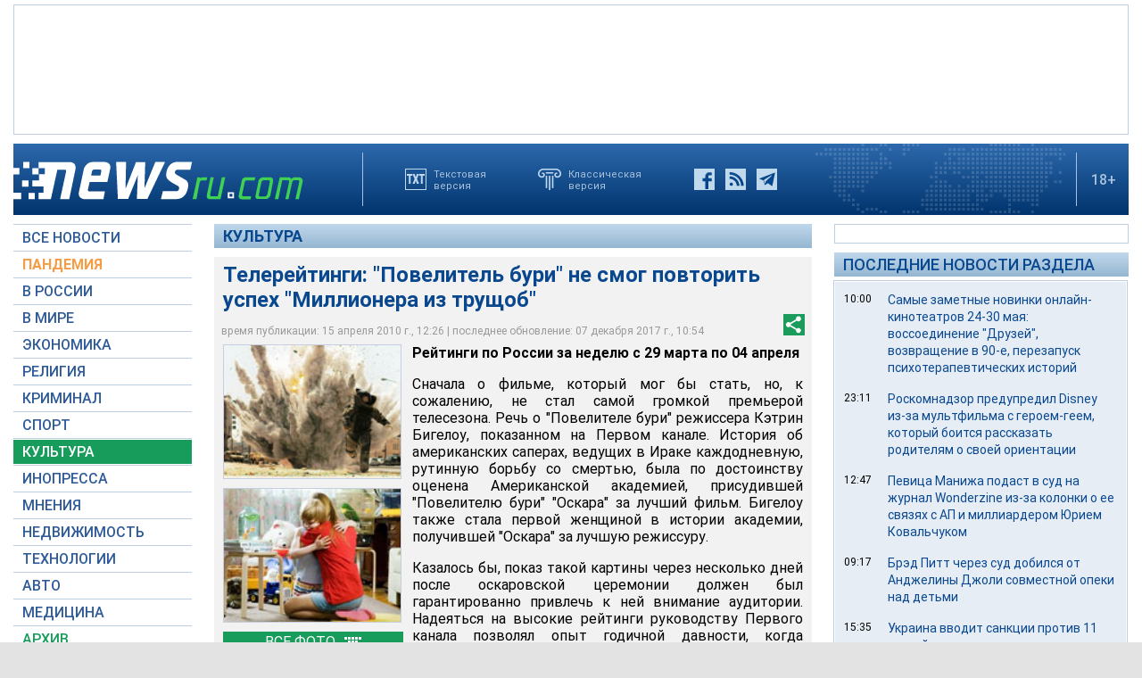

--- FILE ---
content_type: text/html; charset=utf-8
request_url: https://www.newsru.com/cinema/15Apr2010/pb.html
body_size: 19561
content:

<!DOCTYPE html>
<html lang="ru">
<!---- if_mobile=None ---->


<head>


	<link rel="stylesheet" href="https://static.newsru.com/static/v3/css/desc.css?v=1" type="text/css" />

	<meta name="viewport" content="width=device-width, initial-scale=1" />    

	<meta http-equiv="content-type" content="text/html; charset=utf-8">
	<link rel="icon" href="https://static.newsru.com/static/v3/img/icons/favicon.png" type="image/png" />
	<link rel="apple-touch-icon" href="https://static.newsru.com/static/v3/img/icons/apple-icon.png" />
	<link rel="canonical" href="https://www.newsru.com/cinema/15apr2010/pb.html" />

	<link rel="amphtml" href="https://www.newsru.com/amp/cinema/15apr2010/pb.html" />

	<meta name="Keywords" content="новости, россия, политика, экономика, криминал, культура, религия, спорт, russia, news, politics, novosti, новини, события, ньюсра" />

	<title>NEWSru.com :: Телерейтинги: &quot;Повелитель бури&quot; не смог повторить успех &quot;Миллионера из трущоб&quot;</title>
	<meta name="Description" content="Все новости России и мира от NEWSru.com. Телерейтинги: "Повелитель бури" не смог повторить успех "Миллионера из трущоб"." />
	
	


	
	<!-- prm head another //-->
<!-- hb 25.08.21 all newsru versions//-->

<link rel="dns-prefetch" href="//static.criteo.net">
<link rel="dns-prefetch" href="//bidder.criteo.com">
<link rel="preload" href="//static.criteo.net/js/ld/publishertag.js" as="script" crossorigin="anonymous">
<script type='text/javascript' src='https://static.criteo.net/js/ld/publishertag.js'></script> 
<script> 
    window.Criteo = window.Criteo || {}; 
    window.Criteo.events = window.Criteo.events || []; 
</script>
<link rel="preconnect" href="https://ads.betweendigital.com" crossorigin>
<script src="https://sync.dmp.otm-r.com/match/aotm.js" async defer></script>

<script async src=" https://yandex.ru/ads/system/header-bidding.js"></script>
<script>
var adfoxBiddersMap = {
    "criteo": "894022",
    "myTarget": "772378",
    "rtbhouse": "1119632",
    "betweenDigital": "1048605",
    "otm": "1415914",
    "adfox_tn-inpool": "1586299",
    "adfox_adsmart": "1586261"
};
var adUnits = [
    {
        "code": "adfox_156137779507832814",       // первый блок mobile
        "bids": [
            {
                "bidder": "criteo",
                "params": {
                    "placementId": "1115824"
                }
            },
            {
                "bidder": "myTarget",
                "params": {
                    "placementId": "367589"
                }
            },
            {
                "bidder": "rtbhouse",
                "params": {
                    "placementId": "VjoNPxZMJdtXmigQtKGn"
                }
            },
            {
                "bidder": "betweenDigital",
                "params": {
                    "placementId": "2689688"
                }
            },
            {
                "bidder": "otm",
                "params": {
                    "placementId": "1158"
                }
            }
        ],
        "sizes": [
            [
                300,
                250
            ]
        ]
    },
    {
        "code": "adfox_15613778277317843",       // второй блок mobile
        "bids": [
            {
                "bidder": "criteo",
                "params": {
                    "placementId": "1115825"
                }
            },
            {
                "bidder": "myTarget",
                "params": {
                    "placementId": "367591"
                }
            },
            {
                "bidder": "rtbhouse",
                "params": {
                    "placementId": "uh5C746s1hU9vhPOsH8u"
                }
            },
            {
                "bidder": "betweenDigital",
                "params": {
                    "placementId": "2689689"
                }
            }
        ],
        "sizes": [
            [
                300,
                250
            ]
        ]
    },
    {
        "code": "adfox_156137497591541394",   // главная справа от шпигелей
        "bids": [
            {
                "bidder": "criteo",
                "params": {
                    "placementId": "1102253"
                }
            },
            {
                "bidder": "myTarget",
                "params": {
                    "placementId": "367593"
                }
            },
            {
                "bidder": "rtbhouse",
                "params": {
                    "placementId": "c1rvxbv54QIKurvSTkrl"
                }
            },
            {
                "bidder": "betweenDigital",
                "params": {
                    "placementId": "2689645"
                }
            },
            {
                "bidder": "otm",
                "params": {
                    "placementId": "1154"
                }
            }
        ],
        "sizes": [
            [
                240,
                400
            ]
        ]
    },
    {
        "code": "adfox_156137500424569684",     // внутри 300х600 справа верх
        "bids": [
            {
                "bidder": "criteo",
                "params": {
                    "placementId": "1102262"
                }
            },
            {
                "bidder": "myTarget",
                "params": {
                    "placementId": "367595"
                }
            },
            {
                "bidder": "rtbhouse",
                "params": {
                    "placementId": "PlTvbP9CPzOWtCQw203q"
                }
            },
            {
                "bidder": "betweenDigital",
                "params": {
                    "placementId": "2689658"
                }
            },
            {
                "bidder": "otm",
                "params": {
                    "placementId": "1155"
                }
            },
            {
               "bidder": "adfox_tn-inpool",
               "params": {
                    "p1": "cohjv",
                    "p2": "gdnn"
                }
            }
        ],
        "sizes": [
            [
                300,
                600
            ]
        ]
    },
    {
        "code": "adfox_156137503351754243",   // главная справа в блоке Россия
        "bids": [
            {
                "bidder": "criteo",
                "params": {
                    "placementId": "1102254"
                }
            },
            {
                "bidder": "myTarget",
                "params": {
                    "placementId": "367597"
                }
            },
            {
                "bidder": "rtbhouse",
                "params": {
                    "placementId": "7ADM0GyYWkvZvi8Zv0lW"
                }
            },
            {
                "bidder": "betweenDigital",
                "params": {
                    "placementId": "2689648"
                }
            },
            {
                "bidder": "otm",
                "params": {
                    "placementId": "1156"
                }
            }
        ],
        "sizes": [
            [
                300,
                600
            ]
        ]
    },
    {
        "code": "adfox_156137506553587913",   // главная справа в блоке В мире 1
        "bids": [
            {
                "bidder": "criteo",
                "params": {
                    "placementId": "1115829"
                }
            }
        ],
        "sizes": [
            [
                300,
                600
            ]
        ]
    },
    {
        "code": "adfox_156137518351188530",   // главная справа в блоке В мире 2
        "bids": [
            {
                "bidder": "criteo",
                "params": {
                    "placementId": "1102256"
                }
            },
            {
                "bidder": "myTarget",
                "params": {
                    "placementId": "864857"
                }
            },
            {
                "bidder": "betweenDigital",
                "params": {
                    "placementId": "2689674"
                }
            }
        ],
        "sizes": [
            [
                300,
                250
            ]
        ]
    },
    {
        "code": "adfox_1561375380518763",   // внутри 300х250 справа середина
        "bids": [
            {
                "bidder": "criteo",
                "params": {
                    "placementId": "1102264"
                }
            },
            {
                "bidder": "myTarget",
                "params": {
                    "placementId": "367599"
                }
            },
            {
                "bidder": "rtbhouse",
                "params": {
                    "placementId": "sjRUpQse0ubgjAJpsIGc"
                }
            },
            {
                "bidder": "betweenDigital",
                "params": {
                    "placementId": "2689659"
                }
            }
        ],
        "sizes": [
            [
                300,
                250
            ]
        ]
    },
    {
        "code": "adfox_156137136751057329",   // главная перетяжка 970x90 под Россией
        "bids": [
            {
                "bidder": "criteo",
                "params": {
                    "placementId": "1102258"
                }
            },
            {
                "bidder": "rtbhouse",
                "params": {
                    "placementId": "6eI2uGcYak6qjIZRvU4e"
                }
            },
            {
                "bidder": "betweenDigital",
                "params": {
                    "placementId": "2689650"
                }
            },
            {
                "bidder": "otm",
                "params": {
                    "placementId": "1157"
                }
            }
        ],
        "sizes": [
            [
                970,
                90
            ]
        ]
    },
    {
        "code": "adfox_156137150432082849",   // главная перетяжка 970x90 под мнениями
        "bids": [
            {
                "bidder": "criteo",
                "params": {
                    "placementId": "1102259"
                }
            },
            {
                "bidder": "rtbhouse",
                "params": {
                    "placementId": "R4j9HF0dCXXsPujIglbQ"
                }
            },
            {
                "bidder": "betweenDigital",
                "params": {
                    "placementId": "2689651"
                }
            }
       ],
        "sizes": [
            [
                970,
                90
            ]
        ]
    },
    {
        "code": "adfox_15613757713144196",     // внутри 160х600 слева под меню
        "bids": [
            {
                "bidder": "criteo",
                "params": {
                    "placementId": "1158781"
                }
            },
            {
                "bidder": "betweenDigital",
                "params": {
                    "placementId": "2689652"
                }
            }
       ],
        "sizes": [
            [
                160,
                600
            ]
        ]
    },
    {
        "code": "adfox_15613747514367196",    // внутри под ссылками по теме
        "bids": [
            {
                "bidder": "adfox_adsmart",
                "params": {
                    "p1": "cohgv",
                    "p2": "ul"
                }
             }
         ]
    },
    {
        "code": "adfox_156137147871226069",   // главная перетяжка 1200x120 под миром
        "bids": [
            {
                "bidder": "criteo",
                "params": {
                    "placementId": "1124355"
                }
            }
       ],
        "sizes": [
            [
                1200,
                120
            ]
        ]
    },
    {
         "code": "adfox_15613722127213494",   // главная перетяжка 1200-2 под недвижимостью
        "bids": [
            {
                "bidder": "criteo",
                "params": {
                    "placementId": "1115826"
                }
            }
       ],
        "sizes": [
            [
                1200,
                120
            ]
        ]
    }
];
var userTimeout = 1000;
window.YaHeaderBiddingSettings = {
    biddersMap: adfoxBiddersMap,
    adUnits: adUnits,
    timeout: userTimeout
};
</script>
<script>window.yaContextCb = window.yaContextCb || []</script>
<script src="https://yandex.ru/ads/system/context.js" async></script>

<!-- google head code 2023//-->

<script async src="https://securepubads.g.doubleclick.net/tag/js/gpt.js"></script>
<script>
  window.googletag = window.googletag || {cmd: []};
  googletag.cmd.push(function() {
    googletag.defineSlot('/176990977/Newsru_2023/Newsru_2023_1250x120_top', [1250, 120], 'div-gpt-ad-1670854389194-0').addService(googletag.pubads());
    googletag.pubads().enableSingleRequest();
    googletag.enableServices();
  });
</script>

<script async src="https://securepubads.g.doubleclick.net/tag/js/gpt.js"></script>
<script>
  window.googletag = window.googletag || {cmd: []};
  googletag.cmd.push(function() {
    googletag.defineSlot('/176990977/Newsru_2023/Newsru_2023_300x600_inside_page', [300, 600], 'div-gpt-ad-1670855350544-0').addService(googletag.pubads());
    googletag.pubads().enableSingleRequest();
    googletag.enableServices();
  });
</script>

<script async src="https://securepubads.g.doubleclick.net/tag/js/gpt.js"></script>
<script>
  window.googletag = window.googletag || {cmd: []};
  googletag.cmd.push(function() {
    googletag.defineSlot('/176990977/Newsru_2023/Newsru_2023_1250x120_bottom', [1250, 120], 'div-gpt-ad-1670855512249-0').addService(googletag.pubads());
    googletag.pubads().enableSingleRequest();
    googletag.enableServices();
  });
</script>

<script async src="https://securepubads.g.doubleclick.net/tag/js/gpt.js"></script>
<script>
  window.googletag = window.googletag || {cmd: []};
  googletag.cmd.push(function() {
    googletag.defineSlot('/176990977/Newsru_2023/Newsru_2023_300x250_1', [300, 250], 'div-gpt-ad-1670855726770-0').addService(googletag.pubads());
    googletag.pubads().enableSingleRequest();
    googletag.enableServices();
  });
</script>

<script async src="https://securepubads.g.doubleclick.net/tag/js/gpt.js"></script>
<script>
  window.googletag = window.googletag || {cmd: []};
  googletag.cmd.push(function() {
    googletag.defineSlot('/176990977/Newsru_2023/Newsru_2023_200x800_insidepage', [200, 800], 'div-gpt-ad-1670856080779-0').addService(googletag.pubads());
    googletag.pubads().enableSingleRequest();
    googletag.enableServices();
  });
</script>

<script async src="https://securepubads.g.doubleclick.net/tag/js/gpt.js"></script>
<script>
  window.googletag = window.googletag || {cmd: []};
  googletag.cmd.push(function() {
    googletag.defineSlot('/176990977/Newsru_2023/Newsru_2023_archive_mainpage_300x500', [300, 500], 'div-gpt-ad-1670860400837-0').addService(googletag.pubads());
    googletag.pubads().enableSingleRequest();
    googletag.enableServices();
  });
</script>

<script async src="https://securepubads.g.doubleclick.net/tag/js/gpt.js"></script>
<script>
  window.googletag = window.googletag || {cmd: []};
  googletag.cmd.push(function() {
    googletag.defineSlot('/176990977/Newsru_2023/Newsru_2023_300x400_insidepage', [300, 400], 'div-gpt-ad-1670860633538-0').addService(googletag.pubads());
    googletag.pubads().enableSingleRequest();
    googletag.enableServices();
  });
</script>

<script async src="https://securepubads.g.doubleclick.net/tag/js/gpt.js"></script>
<script>
  window.googletag = window.googletag || {cmd: []};
  googletag.cmd.push(function() {
    googletag.defineSlot('/176990977/Newsru_2023/Newsru_2023_archive_mainpage_300x500_2', [300, 500], 'div-gpt-ad-1670860840282-0').addService(googletag.pubads());
    googletag.pubads().enableSingleRequest();
    googletag.enableServices();
  });
</script>


<script async src="https://securepubads.g.doubleclick.net/tag/js/gpt.js"></script>
<script>
  window.googletag = window.googletag || {cmd: []};
  googletag.cmd.push(function() {
    googletag.defineSlot('/176990977/Newsru_2023/Newsru_2023_archive_mainpage_300x500_3', [300, 500], 'div-gpt-ad-1670861010378-0').addService(googletag.pubads());
    googletag.pubads().enableSingleRequest();
    googletag.enableServices();
  });
</script>


<script async src="https://securepubads.g.doubleclick.net/tag/js/gpt.js"></script>
<script>
  window.googletag = window.googletag || {cmd: []};
  googletag.cmd.push(function() {
    googletag.defineSlot('/176990977/Newsru_2023/Newsru_2023_300x250_2', [300, 250], 'div-gpt-ad-1670861162585-0').addService(googletag.pubads());
    googletag.pubads().enableSingleRequest();
    googletag.enableServices();
  });
</script>


<script async src="https://securepubads.g.doubleclick.net/tag/js/gpt.js"></script>
<script>
  window.googletag = window.googletag || {cmd: []};
  googletag.cmd.push(function() {
    googletag.defineSlot('/176990977/Newsru_2023/Newsru_2023_670x300_insidepage', [670, 300], 'div-gpt-ad-1670861450758-0').addService(googletag.pubads());
    googletag.pubads().enableSingleRequest();
    googletag.enableServices();
  });
</script>

<script async src="https://securepubads.g.doubleclick.net/tag/js/gpt.js"></script>
<script>
  window.googletag = window.googletag || {cmd: []};
  googletag.cmd.push(function() {
    googletag.defineSlot('/176990977/Newsru_2023/Newsru_2023_670x400_inside_page', [670, 400], 'div-gpt-ad-1670861763118-0').addService(googletag.pubads());
    googletag.pubads().enableSingleRequest();
    googletag.enableServices();
  });
</script>

<!-- google head code 2023 mobile//-->

<script async src="https://securepubads.g.doubleclick.net/tag/js/gpt.js"></script>
<script>
  window.googletag = window.googletag || {cmd: []};
  googletag.cmd.push(function() {
    googletag.defineSlot('/176990977/Newsru_2023_mobile/Newsru_2023_mobile_top_336x100', [336, 100], 'div-gpt-ad-1670863148430-0').addService(googletag.pubads());
    googletag.pubads().enableSingleRequest();
    googletag.enableServices();
  });
</script>

<script async src="https://securepubads.g.doubleclick.net/tag/js/gpt.js"></script>
<script>
  window.googletag = window.googletag || {cmd: []};
  googletag.cmd.push(function() {
    googletag.defineSlot('/176990977/Newsru_2023_mobile/Newsru_2023_mobile_336x280_1', [336, 280], 'div-gpt-ad-1670863550834-0').addService(googletag.pubads());
    googletag.pubads().enableSingleRequest();
    googletag.enableServices();
  });
</script>

<script async src="https://securepubads.g.doubleclick.net/tag/js/gpt.js"></script>
<script>
  window.googletag = window.googletag || {cmd: []};
  googletag.cmd.push(function() {
    googletag.defineSlot('/176990977/Newsru_2023_mobile/Newsru_2023_mobile_336x280_2', [336, 280], 'div-gpt-ad-1670863230579-0').addService(googletag.pubads());
    googletag.pubads().enableSingleRequest();
    googletag.enableServices();
  });
</script>

<script async src="https://securepubads.g.doubleclick.net/tag/js/gpt.js"></script>
<script>
  window.googletag = window.googletag || {cmd: []};
  googletag.cmd.push(function() {
    googletag.defineSlot('/176990977/Newsru_2023_mobile/Newsru_2023_mobile_336x280_3', [336, 280], 'div-gpt-ad-1670864003557-0').addService(googletag.pubads());
    googletag.pubads().enableSingleRequest();
    googletag.enableServices();
  });
</script>

<script async src="https://securepubads.g.doubleclick.net/tag/js/gpt.js"></script>
<script>
  window.googletag = window.googletag || {cmd: []};
  googletag.cmd.push(function() {
    googletag.defineSlot('/176990977/Newsru_2023/Newsru_2023_1250x120_russia', [1250, 120], 'div-gpt-ad-1670932816518-0').addService(googletag.pubads());
    googletag.pubads().enableSingleRequest();
    googletag.enableServices();
  });
</script>

<script async src="https://securepubads.g.doubleclick.net/tag/js/gpt.js"></script>
<script>
  window.googletag = window.googletag || {cmd: []};
  googletag.cmd.push(function() {
    googletag.defineSlot('/176990977/Newsru_2023/Newsru_2023_300x600_mainpage_russia', [300, 600], 'div-gpt-ad-1670932960867-0').addService(googletag.pubads());
    googletag.pubads().enableSingleRequest();
    googletag.enableServices();
  });
</script>

<script async src="https://securepubads.g.doubleclick.net/tag/js/gpt.js"></script>
<script>
  window.googletag = window.googletag || {cmd: []};
  googletag.cmd.push(function() {
    googletag.defineSlot('/176990977/Newsru_2023/Newsru_2023_300x600_mainpage_world', [300, 600], 'div-gpt-ad-1670933098604-0').addService(googletag.pubads());
    googletag.pubads().enableSingleRequest();
    googletag.enableServices();
  });
</script>

<script async src="https://securepubads.g.doubleclick.net/tag/js/gpt.js"></script>
<script>
  window.googletag = window.googletag || {cmd: []};
  googletag.cmd.push(function() {
    googletag.defineSlot('/176990977/Newsru_2023/Newsru_2023_1250x120_world', [1250, 120], 'div-gpt-ad-1670933193441-0').addService(googletag.pubads());
    googletag.pubads().enableSingleRequest();
    googletag.enableServices();
  });
</script>


<script async src="https://securepubads.g.doubleclick.net/tag/js/gpt.js"></script>
<script>
  window.googletag = window.googletag || {cmd: []};
  googletag.cmd.push(function() {
    googletag.defineSlot('/176990977/Newsru_2023/Newsru_2023_300x600_economics', [300, 600], 'div-gpt-ad-1670933298355-0').addService(googletag.pubads());
    googletag.pubads().enableSingleRequest();
    googletag.enableServices();
  });
</script>

<script async src="https://securepubads.g.doubleclick.net/tag/js/gpt.js"></script>
<script>
  window.googletag = window.googletag || {cmd: []};
  googletag.cmd.push(function() {
    googletag.defineSlot('/176990977/Newsru_2023/Newsru_2023_1250x120_mainpage_realty', [1250, 120], 'div-gpt-ad-1670933399061-0').addService(googletag.pubads());
    googletag.pubads().enableSingleRequest();
    googletag.enableServices();
  });
</script>



	            

<!-- /include/pwa/prm/prm_head_block -->


	<link rel="amphtml" href="/amp/cinema/15apr2010/pb.html" />
	<meta property="article:published_time" content="2010-04-15T12:26:26" />
	<meta property="og:type" content="article" />
	<meta property="og:url" content="/cinema/15apr2010/pb.html" />
	<meta property="og:title" content="Телерейтинги: &quot;Повелитель бури&quot; не смог повторить успех &quot;Миллионера из трущоб&quot;" />
	<meta property="og:image" content="https://image.newsru.com/pict/id/large/1265758_20100415122626.gif" />
	<meta property="og:image:url" content="https://image.newsru.com/pict/id/large/1265758_20100415122626.gif" />
	<meta property="og:image:type" content="image/jpeg" /> 
	<meta property="og:image:width" content="800" /> 
	<meta property="og:image:height" content="600" />
	<meta property="og:site_name" content="NEWSru.com" />
	<meta property="og:description" content="C &quot;Повелителем бури&quot; Первому каналу не удалось даже приблизиться к успеху годичной давности.  Фильм, продемонстрированный в самое лучшее время вечера пятницы, собрал у экранов лишь 5,2% общероссийской аудитории. Выбор зрителей, которые смотрели телевизор в это время, также был не в пользу фильма Бигелоу: доля составила лишь 14,9%." />
	<meta name="og:twitter:image" content="https://image.newsru.com/pict/id/large/1265758_20100415122626.gif" />
	<meta name="twitter:image" content="https://image.newsru.com/pict/id/large/1265758_20100415122626.gif" />
	<meta name="twitter:image:src" content="https://image.newsru.com/pict/id/large/1265758_20100415122626.gif" />	


	<!— gogl_detector —>
<script src="https://static.newsru.com/v2/js/gogl_detector.js"></script> 

	<meta name="yandex-verification" content="766b31770e01b2e9" />
	<meta name="google-site-verification" content="d0FsOZ7S8vG8tViM34K5pmfZbguksA17z9beXC0coXM" />
	<meta property="fb:pages" content="198328196862930" />

	<meta name="apple-mobile-web-app-capable" content="yes">
	<meta name="apple-mobile-web-app-status-bar-style" content="black">
	<meta name="apple-mobile-web-app-title" content="NewsRu PWA">
	<link rel="apple-touch-icon" href="https://static.newsru.com/static/v3/img/icons/152x152.png">
	<meta name="msapplication-TitleImage" content="https://static.newsru.com/static/v3img/icons/144x144.png">
	<meta name="msapplication-TitleColor" content="#2F3BA2">
	
	<script type="text/javascript" src="https://static.newsru.com/static/v3/js/bowser.min.js" ></script>
	<script src="https://static.newsru.com/static/v3/js/jquery.min.js"></script>
	<script type="text/javascript" src="https://static.newsru.com/static/v3/js/lazy/lazyloadxt.js"></script>
	<script>
		var isInvisible = true;
		function inverter(){
			var mydd = document.getElementById("mydropdown");
			if(isInvisible){
				mydd.style.display = 'block';
			} else {
				mydd.style.display = "none"
			}
			isInvisible = !isInvisible;
		}
	</script>

	<script type="text/javascript">
		var isTransition = true;
		if(bowser.seamonkey && bowser.version > 2.0) {
						isTransition = false;
		}	
		if(typeof(bowser.a) != "undefined" && bowser.a) {
			isTransition = false;
		}
		if(typeof(bowser.blink) != "undefined" && bowser.blink) {
			isTransition = false;
		}
		if(isTransition) {
			location.href = "https://www.newsru.com/old.html";
		}
	</script>

	 <script async type="text/javascript" src="https://static.newsru.com/static/v3/js/selection.js"> </script>
	 <script async type="text/javascript" src="https://static.newsru.com/static/v3/js/mistakes.js"> </script>
	 <script src="https://static.newsru.com/static/v3/js/gogl_detector.js"></script> 
	 
	<meta property="fb:pages" content="198328196862930" />
	<meta name="google-site-verification" content="jlXiA0CStOn8nTlScJclpiIr2hCkbPKLT41_cK5Q1FA" />
</head>

<body>
    
<!-- prm header //-->
<!--part11-->
<!-- Yandex.Metrika counter -->
<script type="text/javascript" >
   (function(m,e,t,r,i,k,a){m[i]=m[i]||function(){(m[i].a=m[i].a||[]).push(arguments)};
   m[i].l=1*new Date();k=e.createElement(t),a=e.getElementsByTagName(t)[0],k.async=1,k.src=r,a.parentNode.insertBefore(k,a)})
   (window, document, "script", "https://mc.yandex.ru/metrika/tag.js", "ym");

   ym(37289910, "init", {
        clickmap:true,
        trackLinks:true,
        accurateTrackBounce:true
   });
</script>
<noscript><div><img src="https://mc.yandex.ru/watch/37289910" style="position:absolute; left:-9999px;" alt="" /></div></noscript>
<!-- /Yandex.Metrika counter -->
<!-- Google Analitycs -->
<script>
  (function(i,s,o,g,r,a,m){i['GoogleAnalyticsObject']=r;i[r]=i[r]||function(){
  (i[r].q=i[r].q||[]).push(arguments)},i[r].l=1*new Date();a=s.createElement(o),
  m=s.getElementsByTagName(o)[0];a.async=1;a.src=g;m.parentNode.insertBefore(a,m)
  })(window,document,'script','https://www.google-analytics.com/analytics.js','ga');

  ga('create', 'UA-86394340-1', 'auto');
  ga('send', 'pageview');

</script>
<!-- /Google Analitycs -->
<noindex>
<!-- Rating@Mail.ru counter -->
<script type="text/javascript">
var _tmr = window._tmr || (window._tmr = []);
_tmr.push({id: "91013", type: "pageView", start: (new Date()).getTime()});
(function (d, w, id) {
  if (d.getElementById(id)) return;
  var ts = d.createElement("script"); ts.type = "text/javascript"; ts.async = true; ts.id = id;
  ts.src = "https://top-fwz1.mail.ru/js/code.js";
  var f = function () {var s = d.getElementsByTagName("script")[0]; s.parentNode.insertBefore(ts, s);};
  if (w.opera == "[object Opera]") { d.addEventListener("DOMContentLoaded", f, false); } else { f(); }
})(document, window, "topmailru-code");
</script><noscript><div>
<img src="https://top-fwz1.mail.ru/counter?id=91013;js=na" style="border:0;position:absolute;left:-9999px;" alt="Top.Mail.Ru" />
</div></noscript>
<!-- //Rating@Mail.ru counter -->
</noindex>
<!--part22-->
<!--unblockia-->
<script defer src="https://cdn.unblockia.com/h.js"></script>


	
		 
			<!-- before pixels , except religy //-->


		
	



<div class="page">
    <div class="content">
 
        
            <div class="prm">
            
                <!-- default wide top // 72e6d262b3aa28c69196ec89cb948f3b -->
<div style="padding: 5px 0px 0px 0px;"></div>
<div style="background: #FFFFFF; border: 1px solid #BFCFE2; width: 1248px;">
<div align="center" style="padding: 10px 0px 10px 0px;">


<script type="text/javascript">
google_ad_client = "ca-pub-2861464200338808";
/* Newsru_decktop_2022_1250x120_top */
google_ad_slot = "Newsru_decktop_2022\/Newsru_decktop_2022_1250x120_top";
google_ad_width = 1200;
google_ad_height = 120;
</script>
<script type="text/javascript" src="//pagead2.googlesyndication.com/pagead/show_ads.js">
</script>

</div>
</div>
<div style="padding: 10px 0px 0px 0px; background-color: White;"></div>
 
            
            </div>        
        
            
        
<div class="header-desc">
    <div class="header-logo">
        <a class="header-logo-a" href="/"><img  class="header-img" src="https://static.newsru.com/static/v3/img/misc/rucom_main.png" border="0" title="Самые быстрые новости" /></a>
    </div>

    <div class="header-break"></div>
    <div class="header-buttons">
        
        <a href="http://txt.newsru.com/cinema/15Apr2010/pb.html" class="txt">Текстовая<br>версия</a>
        <a rel="nofollow" href="http://classic.newsru.com/cinema/15Apr2010/pb.html" class="classic">Классическая<br>версия</a>
        <div class="header-social-buttons">
            <a rel="nofollow" href="https://www.facebook.com/newsrucom" class="fb" title="Facebook">&nbsp;</a>
			
            <a href="/rss/" class="rss" title="RSS новости">&nbsp;</a>
            <a href="/telegram/" class="tg" title="Telegram">&nbsp;</a>
        </div>
    </div>
	
	
    
	
	<div class="logo-px">
		
	</div>
	
	
    <div class="header-break"></div>
    <div class="header-plus">18+</div>

</div>

<div class="header-mobile">

    <div class="header-logo">
        <a class="header-logo-a" href="/"><img  class="header-img" src="https://static.newsru.com/static/v3/img/misc/rucom_main.png" border="0" /></a>
    </div>

    <div class="header-other">

        <div class="header-break"></div>
        <div class="header-plus">
                18+
                <a href="/search/" class="header-search">&nbsp;</a>
                
        </div>
        <div class="header-break"></div>


        <div class="mobile_menu">
            <div>
                <div class="dropdown">
                    <a class="header-menu" href="#menu" onclick="inverter()">&#9776;</a>
                </div>		
                <div class="dropdown-content" id="mydropdown">
                    

    <!-- menu begin //-->
    <div class="main-menu-element">
        
    </div>
    
    <div class="main-menu-element">
        <a id="allnews" class="menu" href="/allnews/">ВСЕ НОВОСТИ</a>
    </div>
    <div class="main-menu-element">
        <a id="dossiers_30836" class="menu" href="/dossiers/30836/">ПАНДЕМИЯ</a>
    </div>
    <div class="main-menu-element">
        <a id="russia" class="menu" href="/russia/">В РОССИИ</a>
    </div>
    <div class="main-menu-element">
        <a id="world" class="menu" href="/world/">В МИРЕ</a>
    </div>
    <div class="main-menu-element">
        <a id="finance" class="menu" href="/finance/">ЭКОНОМИКА</a>
    </div>
    <div class="main-menu-element">
        <a id="religy" class="menu" href="/dossiers/154/">РЕЛИГИЯ</a>
    </div>
    <div class="main-menu-element">
        <a id="crime" class="menu" href="/dossiers/30/">КРИМИНАЛ</a>    
    </div>
    <div class="main-menu-element">
        <a id="sport" class="menu" href="/sport/">СПОРТ</a>
    </div>
    <div class="main-menu-element">
        <a id="cinema" class="menu-active" href="/cinema/">КУЛЬТУРА</a>
    </div>
    <!--<a class="menu" href="/dossiers/24/">В МОСКВЕ</a>-->
    <div class="main-menu-element">
        <a class="menu" href="http://www.inopressa.ru/">ИНОПРЕССА</a> 
    </div>
    <div class="main-menu-element">
        <a id="blog" class="menu" href="/blog/">МНЕНИЯ</a>
    </div>
    <div class="main-menu-element">
        <a id="realty" class="menu" href="/realty/">НЕДВИЖИМОСТЬ</a>
    </div>
    <div class="main-menu-element">
        <a id="hitech" class="menu" href="/hitech/">ТЕХНОЛОГИИ</a>
    </div>
    <div class="main-menu-element">
        <a id="auto" class="menu" href="/auto/">АВТО</a>
    </div>
    <div class="main-menu-element">
        <a class="menu" href="http://www.meddaily.ru/">МЕДИЦИНА</a>
    </div>
    <div class="main-menu-element">
        <a id="arch" class="menu" href="/arch/">АРХИВ</a>
    </div>
    <div class="main-menu-element">
        <a rel="nofollow" class="menu" style="color: #fff; background-color: #73A4CD;" href="http://classic.newsru.com/">СТАРАЯ ВЕРСИЯ</a>
    </div>
   
    <!-- menu end //-->
            



















                </div>
            </div>
        </div>
    </div>
</div>

        

        <div class="main_row">
            
            <div class="body-page-left-column">
                <div class="menu_left">
                            
                        
                        <!-- switch background color for sub-menu //-->
                        <script async type="text/javascript" src="https://static.newsru.com/static/v3/js/dropdown.js"></script>
                            
                        
                            
                            
                        
                

    <!-- menu begin //-->
    <div class="main-menu-element">
        
    </div>
    
    <div class="main-menu-element">
        <a id="allnews" class="menu" href="/allnews/">ВСЕ НОВОСТИ</a>
    </div>
    <div class="main-menu-element">
        <a id="dossiers_30836" class="menu" href="/dossiers/30836/">ПАНДЕМИЯ</a>
    </div>
    <div class="main-menu-element">
        <a id="russia" class="menu" href="/russia/">В РОССИИ</a>
    </div>
    <div class="main-menu-element">
        <a id="world" class="menu" href="/world/">В МИРЕ</a>
    </div>
    <div class="main-menu-element">
        <a id="finance" class="menu" href="/finance/">ЭКОНОМИКА</a>
    </div>
    <div class="main-menu-element">
        <a id="religy" class="menu" href="/dossiers/154/">РЕЛИГИЯ</a>
    </div>
    <div class="main-menu-element">
        <a id="crime" class="menu" href="/dossiers/30/">КРИМИНАЛ</a>    
    </div>
    <div class="main-menu-element">
        <a id="sport" class="menu" href="/sport/">СПОРТ</a>
    </div>
    <div class="main-menu-element">
        <a id="cinema" class="menu-active" href="/cinema/">КУЛЬТУРА</a>
    </div>
    <!--<a class="menu" href="/dossiers/24/">В МОСКВЕ</a>-->
    <div class="main-menu-element">
        <a class="menu" href="http://www.inopressa.ru/">ИНОПРЕССА</a> 
    </div>
    <div class="main-menu-element">
        <a id="blog" class="menu" href="/blog/">МНЕНИЯ</a>
    </div>
    <div class="main-menu-element">
        <a id="realty" class="menu" href="/realty/">НЕДВИЖИМОСТЬ</a>
    </div>
    <div class="main-menu-element">
        <a id="hitech" class="menu" href="/hitech/">ТЕХНОЛОГИИ</a>
    </div>
    <div class="main-menu-element">
        <a id="auto" class="menu" href="/auto/">АВТО</a>
    </div>
    <div class="main-menu-element">
        <a class="menu" href="http://www.meddaily.ru/">МЕДИЦИНА</a>
    </div>
    <div class="main-menu-element">
        <a id="arch" class="menu" href="/arch/">АРХИВ</a>
    </div>
    <div class="main-menu-element">
        <a rel="nofollow" class="menu" style="color: #fff; background-color: #73A4CD;" href="http://classic.newsru.com/">СТАРАЯ ВЕРСИЯ</a>
    </div>
   
    <!-- menu end //-->
            






















                        
                    <!-- search block //-->
                    <div class="main-menu-search">
                    <a href="/search" class="main-menu-search-link">Поиск по сайту</a>
                
                        <div>
                        <form action="/search" method="get">
                        <input name="qry" class="main-menu-search-input" onfocus="this.value=''" type="text">
                        <input name="main_nr" value="on" type="hidden">
                        <input name="msk" value="on" type="hidden">
                        <input value="&nbsp;" type="submit" class="main-menu-search-button">
                        </form>
                        </div>
                
                    </div>
                    
                    <div class="body-page-left-column-prm">
                        
                            
                                <!-- cinema l-col bottom //-->
<div style="padding: 0px 0px 0px 0px;"><div align="center" style="width: 200px;">

<!-- /176990977/Newsru_2023/Newsru_2023_200x800_insidepage -->
<div id='div-gpt-ad-1670856080779-0' style='min-width: 200px; min-height: 800px;'>
  <script>
    googletag.cmd.push(function() { googletag.display('div-gpt-ad-1670856080779-0'); });
  </script>
</div>

</div>
<div style="padding: 10px 0px 0px 0px;"></div></div> 
                            
                        
                    </div>
                    


                    
                </div><!-- end menu //-->
                
            </div><!-- end left column //-->





            <div class="body-page-center-column">   
                

        <script>
        var isInvisibleShare = true;
        function shareinverter(){
        var mydd = document.getElementById("share-div");
        if(isInvisibleShare){
            mydd.style.display = 'block';
        } else {
            mydd.style.display = "none"
        }
        isInvisibleShare = !isInvisibleShare;
        }
        </script>

        <div class="content-main">

            <div class="main-caption">
                <a href="/cinema/15Apr2010/" class="cap-link">Культура</a>
            </div>
            
            <div class="article">
                 
                <h1 class="article-title">Телерейтинги: "Повелитель бури" не смог повторить успех "Миллионера из трущоб"</h1>
                 

                <div id="share-div" style="margin: 4px 8px; display: none;">
                <!-- AddToAny BEGIN -->
                    <div class="a2a_kit a2a_kit_size_32 a2a_default_style" data-a2a-url="https://www.newsru.com/cinema/15Apr2010/pb.html" data-a2a-title="Телерейтинги: &quot;Повелитель бури&quot; не смог повторить успех &quot;Миллионера из трущоб&quot;">
                        <a class="a2a_button_facebook"></a>
                        <a class="a2a_button_facebook_messenger"></a>
                        <a class="a2a_button_vk"></a>
                        <a class="a2a_button_odnoklassniki"></a>
                        <a class="a2a_button_telegram"></a>
                        <a class="a2a_button_whatsapp"></a>
                        <a class="a2a_button_twitter"></a>
                        <a class="a2a_button_email"></a>
                        <a class="a2a_button_flipboard"></a>
                        <a class="a2a_button_google_plus"></a>
                        <a class="a2a_button_skype"></a>
                        <a class="a2a_button_livejournal"></a>
                    </div>
                    <script>
                        var a2a_config = a2a_config || {};
                        a2a_config.locale = "ru";
                    </script>
                    <script async src="https://static.addtoany.com/menu/page.js"></script>
                <!-- AddToAny END -->
                </div>

                <!-- DATE //-->
                <div style="display:flex;flex-direction:row;justify-content: space-between;margin:-2px;"  >
                    <div class="article-date-tags" style="width:100%;justify-content:left;">			
                        <div class="article-date">
                            время публикации:  15 апреля 2010 г., 12:26 | последнее обновление: 07 декабря 2017 г., 10:54 
                        </div>
                        
                    </div>
                    <img src="https://static.newsru.com/static/v3/img/icons/share.gif" height="24" width="24" border="0" onclick="shareinverter()" style="cursor: pointer;padding:0 10px  2px 0;" />
                </div>
                <!-- end DATE //-->

                <div class="article-text">
                                        
                    
                    <div class="article-img-place">
                        <img class="article-img-big" src="https://image.newsru.com/pict/id/large/1265758_20100415122626.gif" alt="Однако с &quot;Повелителем бури&quot; Первому каналу не удалось даже приблизиться к успеху годичной давности" title="Однако с &quot;Повелителем бури&quot; Первому каналу не удалось даже приблизиться к успеху годичной давности" onerror="this.src='https://static.newsru.com/static/v3/img/dummy.gif'">
                        <br>
                        <a href="http://www.kinopoisk.ru/" class="bigimg-copy">kinopoisk.ru</a>
                    </div>
                     
                    
                    <div class="article-list-img">
                        
                            				
                                <img class="article-img"  src="https://image.newsru.com/pict/id/1265758_20100415122626.gif" alt="Однако с &quot;Повелителем бури&quot; Первому каналу не удалось даже приблизиться к успеху годичной давности" title="Однако с &quot;Повелителем бури&quot; Первому каналу не удалось даже приблизиться к успеху годичной давности" onerror="this.src='https://static.newsru.com/static/v3/img/dummy.gif'" onclick="show_img('pic-1')"  />
                            
                        
                            				
                                <img class="article-img"  src="https://image.newsru.com/pict/id/1265759_20100415122626.gif" alt="Первый канал все равно оказался лидером кинопоказа на обзорной неделе, чему способствовал фильм &quot;Привет, киндер&quot;" title="Первый канал все равно оказался лидером кинопоказа на обзорной неделе, чему способствовал фильм &quot;Привет, киндер&quot;" onerror="this.src='https://static.newsru.com/static/v3/img/dummy.gif'" onclick="show_img('pic-2')"  />
                            
                        
                            
                                <div class="all-photos" onclick="show_img('pic-3')">
                                    ВСЕ ФОТО 
                                    <img src="https://static.newsru.com/static/v3/img/misc/arrow-down.png" style="margin-left: 6px;" />
                                </div>
                            
                        
                        
                        <div id="pic-1" class="overlay"  style="display:flex;flex-direction:row;min-width:1250px;">
                            <div class="big-img" style="background-image: url(https://image.newsru.com/pict/id/large/1265758_20100415122626.gif); ">									
                                <div class="info-overlay">
                                    <!-- begin control //-->
                                    <div class="control-items">
                                        <div class="control-close">
                                            <div class="close" onclick="hide_img('pic-1')" >&nbsp;</div>
                                        </div>
                                                
                                                <!-- show control if photo count more than 1 //-->
                                        <div class="control-nav">
                                            <div class="rwd-arr" onclick="rew_img('pic-1')">&nbsp;</div>
                                            <div class="fwd-arr" onclick="frw_img('pic-1')">&nbsp;</div>
                                        </div>
                                    </div>
                                            <!-- end control //-->
                                    <!-- begin text //-->
                                    <div class="bigimg-text" >
                                        <span class="bigimg-title">Однако с "Повелителем бури" Первому каналу не удалось даже приблизиться к успеху годичной давности</span>
                                        <br/>
                                        <a rel="nofollow" href="http://www.kinopoisk.ru/" class="bigimg-copy">
                                            kinopoisk.ru
                                        </a>
                                    </div>
                                    <!-- end text //-->
                                </div><!-- end info-overlay //-->



                            <!-- end photo //-->
                            </div><!-- end big-img //-->

                        <!-- right banner //-->
                        
						<div style="margin:0 0 0 50px;">
							
						</div>                            
                        
                        </div><!-- end pic //-->
                        
                        <div id="pic-2" class="overlay"  style="display:flex;flex-direction:row;min-width:1250px;">
                            <div class="big-img" style="background-image: url(https://image.newsru.com/pict/id/large/1265759_20100415122626.gif); ">									
                                <div class="info-overlay">
                                    <!-- begin control //-->
                                    <div class="control-items">
                                        <div class="control-close">
                                            <div class="close" onclick="hide_img('pic-2')" >&nbsp;</div>
                                        </div>
                                                
                                                <!-- show control if photo count more than 1 //-->
                                        <div class="control-nav">
                                            <div class="rwd-arr" onclick="rew_img('pic-2')">&nbsp;</div>
                                            <div class="fwd-arr" onclick="frw_img('pic-2')">&nbsp;</div>
                                        </div>
                                    </div>
                                            <!-- end control //-->
                                    <!-- begin text //-->
                                    <div class="bigimg-text" >
                                        <span class="bigimg-title">Первый канал все равно оказался лидером кинопоказа на обзорной неделе, чему способствовал фильм "Привет, киндер"</span>
                                        <br/>
                                        <a rel="nofollow" href="http://www.kinopoisk.ru/" class="bigimg-copy">
                                            kinopoisk.ru
                                        </a>
                                    </div>
                                    <!-- end text //-->
                                </div><!-- end info-overlay //-->



                            <!-- end photo //-->
                            </div><!-- end big-img //-->

                        <!-- right banner //-->
                        
						<div style="margin:0 0 0 50px;">
							
						</div>                            
                        
                        </div><!-- end pic //-->
                        
                        <div id="pic-3" class="overlay"  style="display:flex;flex-direction:row;min-width:1250px;">
                            <div class="big-img" style="background-image: url(https://image.newsru.com/pict/id/large/1265760_20100415122626.gif); ">									
                                <div class="info-overlay">
                                    <!-- begin control //-->
                                    <div class="control-items">
                                        <div class="control-close">
                                            <div class="close" onclick="hide_img('pic-3')" >&nbsp;</div>
                                        </div>
                                                
                                                <!-- show control if photo count more than 1 //-->
                                        <div class="control-nav">
                                            <div class="rwd-arr" onclick="rew_img('pic-3')">&nbsp;</div>
                                            <div class="fwd-arr" onclick="frw_img('pic-3')">&nbsp;</div>
                                        </div>
                                    </div>
                                            <!-- end control //-->
                                    <!-- begin text //-->
                                    <div class="bigimg-text" >
                                        <span class="bigimg-title">Фильмы с участием недавно ушедшего из жизни Владислава Галкина продолжают выходить на телеэкраны, привлекая внимание аудитории</span>
                                        <br/>
                                        <a rel="nofollow" href="http://www.rutv.ru" class="bigimg-copy">
                                            Россия-1
                                        </a>
                                    </div>
                                    <!-- end text //-->
                                </div><!-- end info-overlay //-->



                            <!-- end photo //-->
                            </div><!-- end big-img //-->

                        <!-- right banner //-->
                        
						<div style="margin:0 0 0 50px;">
							
						</div>                            
                        
                        </div><!-- end pic //-->
                        
                    </div><!--- end article-list-img //---->
                    
                    <p><b>Рейтинги по России за неделю с 29 марта по 04 апреля </b><p class=maintext>
Сначала о фильме, который мог бы стать, но, к сожалению, не стал самой громкой премьерой телесезона. Речь о "Повелителе бури" режиссера Кэтрин Бигелоу, показанном на Первом канале. История об американских саперах, ведущих в Ираке каждодневную, рутинную борьбу со смертью, была по достоинству оценена Американской академией, присудившей "Повелителю бури" "Оскара" за лучший фильм. Бигелоу также стала первой женщиной в истории академии, получившей "Оскара" за лучшую режиссуру. <p class=maintext>Казалось бы, показ такой картины через несколько дней после оскаровской церемонии должен был гарантированно привлечь к ней внимание аудитории. Надеяться на высокие рейтинги руководству Первого канала позволял опыт годичной давности, когда увенчанный "Оскарами" "Миллионер из трущоб" смотрели почти 35% телевизионной аудитории. А рейтинг "Миллионера из трущоб" <a href="/cinema/16apr2009/milli.html"><u> составил почти 13%</u></a>. <p class=maintext>Однако с "Повелителем бури" Первому каналу не удалось даже приблизиться к успеху годичной давности.  Фильм, продемонстрированный в самое лучшее время вечера пятницы, собрал у экранов лишь 5,2% общероссийской аудитории. Выбор зрителей, которые смотрели телевизор в это время, также был не в пользу фильма Бигелоу: доля составила лишь 14,9%. Это более чем в два раза меньше, чем у "Миллионера из трущоб". В итоге "Повелитель бури" не вошел в тройку лидеров кинопоказа, заняв пятое место.<p class=maintext>
Неудачу с "Повелителем бури" можно попытаться объяснить несколькими причинами. Во-первых, это кино, будучи мощным произведением экранного искусства, непостижимым образом миновало отечественный кинопрокат. Опять же, в отличие от "Миллионера из трущоб", который прошел в российском прокате довольно успешно и был, что называется, на слуху у аудитории. <p class=maintext>
Во-вторых, не следует списывать со счетов тот факт, что "Миллионер из трущоб" был куплен Первым каналом еще до оскаровской церемонии и показан в феврале. Тогда, кстати, его рейтинги, <a href="/cinema/24feb2010/rai.html"><u> были близки к нынешним рейтингам</u></a> "Повелителя бури". Тот февральский показ также подготовил почву для апрельского успеха: после церемонии "Оскара" многие решили посмотреть фильм повторно. Те же, кто его еще не видел, или поддались массированному промо Первого канала, или сели у экранов под воздействием "сарафанного радио".<p class=maintext>На сей раз одних рекламных анонсов оказалось недостаточно, чтобы превратить "Повелителя бури" в фильм-событие, которое невозможно пропустить. Наконец, сама военная тема, поданная в жестком реалистичном стиле, оказалась не так близка аудитории Первого канала, как мелодраматические переживания жителей индийских трущоб. <p class=maintext>Впрочем, Первый канал все равно оказался лидером кинопоказа на обзорной неделе, чему способствовал фильм "Привет, киндер" (рейтинг - 9%, доля - 24,9%). Это трогательная история об отношениях семнадцатилетней девушки, которую воспитала строгая бабушка, со своим шестилетним братом, о котором она узнает, сбежав от бабушки на поиски матери. Мальчик отстает в речевом развитии. Он все понимает, но не говорит, и брату и сестре в течение фильма приходится с трудом преодолевать стену отчуждения. <p class=maintext>Фильмы с участием недавно ушедшего из жизни Владислава Галкина продолжают выходить на телеэкраны, привлекая внимание аудитории. На обзорной неделе второе место занял фильм "Любовь на сене", показанный каналом "Россия 1" (рейтинг - 7,5%, доля - 21,3%). Галкин играет только что освободившегося заключенного, пытающегося наладить личную жизнь с деревенской девушкой, на которую претендует целая компания ее односельчан. <p class=maintext>
Третье место у картины канала НТВ "Егорушка" (рейтинг - 6%, доля - 19,3%). Этот фильм сюжетно чем-то похож на "Ворошиловского стрелка", чем-то на "Сочинение ко Дню Победы". Только в "Егорушке" ветераны добиваются справедливости с помощью танка Т-34, стоявшего на городском постаменте. Обманутым строительными аферистами старикам удается завести танк и выкатить его на площадь перед зданием администрации. <p class=maintext>В сериальном показе лидер остался прежним. Это "Глухарь. Продолжение" канала НТВ (рейтинг - 11,4%, доля - 31,1%). На второе место вышел еще один криминальный сериал НТВ "Гончие-3" (рейтинг - 8,9%, доля - 24,5%). Сразу на три ступени вверх шагнул за неделю сериал канала "Россия 1" "Телохранитель-3" (рейтинг - 7,3%, доля - 19,0%).<p class=maintext><table style="font-family: arial;font-size: 12px;width: 500px;font-family: arial;background-color: #E6E6E7;">
<tr style="padding: 0px;"><td colspan="6" style="text-align: left;font-size: 18px;font-weight: bold;padding: 0px; line-height:18px; padding-top:10px;padding-bottom: 5px;">
Кинофильмы
</td></tr>
<tr>
<td colspan="6">
<table style="width: 100%;margin-bottom: 3px;" cellspacing="0" cellpadding="0" >
<tr>
<td style="line-height:11px; height:11px; text-align: left;color: #888886;font-weight: bold;font-size: 11px;font-family: Tahoma;">
Данные по России с 29.03 по 04.04 
</td>
<td style="line-height:11px; height:11px; text-align: right;color: #888886;font-weight: bold;font-size: 11px;font-family: Tahoma;">
Данные предоставлены <a style="color: #0000FF;text-decoration: none;" href="http://www.tns-global.ru/rus/index.wbp">TNS Gallup Media</a>
</td>
</table>
</td><p class=maintext></tr><p class=maintext><tr style="color: #FFFFFF;font-weight: bold;">
<td style="padding: 0px 5px;background-color: #F46D01">&#8470;</td>
<td style="padding: 0px 5px;background-color: #F46D01">Дата</td>
<td style="padding: 0px 5px;background-color: #F46D01">Программа</td>
<td style="padding: 0px 5px;background-color: #F46D01">Канал</td>
<td style="padding: 0px 5px;background-color: #F46D01;text-align: center">Доля<sup>*</sup><br />%</td>
<td style="padding: 0px 5px;background-color: #F46D01;text-align: center">Рейтинг<sup>**</sup><br />%</td>
</tr><p class=maintext><tr>
<td style="padding: 0px 5px;">1</td>
<td style="padding: 0px 5px;">Суббота<br />03.04.2010</td>
<td style="padding: 0px 5px;">"Привет, киндер!"</td>
<td style="padding: 0px 5px;">ПЕРВЫЙ КАНАЛ</td>
<td style="padding: 0px 5px;text-align: right;">24,9</td>
<td style="padding: 0px 5px;text-align: right;">9
</td>
</tr><p class=maintext><tr><td colspan=6 style="background-color: #D6D6D6;height: 1px;"></td></tr><p class=maintext>
<tr>
<td style="padding: 0px 5px;">2</td>
<td style="padding: 0px 5px;">Воскресенье<br />04.04.2010</td>
<td style="padding: 0px 5px;">"Любовь на сене"</td>
<td style="padding: 0px 5px;">РОССИЯ 1</td>
<td style="padding: 0px 5px;text-align: right;">21,3</td>
<td style="padding: 0px 5px;text-align: right;">7,5
</td>
</tr><p class=maintext><tr><td colspan=6 style="background-color: #D6D6D6;height: 1px;"></td></tr><p class=maintext>
<tr>
<td style="padding: 0px 5px;">3</td>
<td style="padding: 0px 5px;">Пятница<br />02.04.2010</td>
<td style="padding: 0px 5px;">"Егорушка"</td>
<td style="padding: 0px 5px;">НТВ</td>
<td style="padding: 0px 5px;text-align: right;">19,3</td>
<td style="padding: 0px 5px;text-align: right;">6
</td>
</tr><p class=maintext><tr><td colspan=6 style="background-color: #D6D6D6;height: 1px;"></td></tr><p class=maintext>
<tr>
<td style="padding: 0px 5px;">4</td>
<td style="padding: 0px 5px;">Суббота<br />03.04.2010</td>
<td style="padding: 0px 5px;">"Русский крест"</td>
<td style="padding: 0px 5px;">НТВ</td>
<td style="padding: 0px 5px;text-align: right;">17,8</td>
<td style="padding: 0px 5px;text-align: right;">5,6
</td>
</tr><p class=maintext><tr><td colspan=6 style="background-color: #D6D6D6;height: 1px;"></td></tr><p class=maintext>
<tr>
<td style="padding: 0px 5px;">5</td>
<td style="padding: 0px 5px;">Пятница<br />02.04.2010</td>
<td style="padding: 0px 5px;">"Повелитель бури"</td>
<td style="padding: 0px 5px;">ПЕРВЫЙ КАНАЛ</td>
<td style="padding: 0px 5px;text-align: right;">14,9</td>
<td style="padding: 0px 5px;text-align: right;">5,2
</td>
</tr><p class=maintext><tr><td colspan=6 style="background-color: #D6D6D6;height: 1px;"></td></tr><p class=maintext>
<tr>
<td style="padding: 0px 5px;">6</td>
<td style="padding: 0px 5px;">Воскресенье<br />04.04.2010</td>
<td style="padding: 0px 5px;">"По ту сторону волков"</td>
<td style="padding: 0px 5px;">ПЕРВЫЙ КАНАЛ</td>
<td style="padding: 0px 5px;text-align: right;">19,9</td>
<td style="padding: 0px 5px;text-align: right;">4,8
</td>
</tr><p class=maintext><tr><td colspan=6 style="background-color: #D6D6D6;height: 1px;"></td></tr><p class=maintext>
<tr>
<td style="padding: 0px 5px;">7</td>
<td style="padding: 0px 5px;">Суббота<br />03.04.2010</td>
<td style="padding: 0px 5px;">"Чудо"</td>
<td style="padding: 0px 5px;">РОССИЯ 1</td>
<td style="padding: 0px 5px;text-align: right;">13,0</td>
<td style="padding: 0px 5px;text-align: right;">4,7
</td>
</tr><p class=maintext><tr><td colspan=6 style="background-color: #D6D6D6;height: 1px;"></td></tr><p class=maintext>
<tr>
<td style="padding: 0px 5px;">8</td>
<td style="padding: 0px 5px;">Суббота<br />03.04.2010</td>
<td style="padding: 0px 5px;">"Не могу сказать прощай"</td>
<td style="padding: 0px 5px;">НТВ</td>
<td style="padding: 0px 5px;text-align: right;">23,1</td>
<td style="padding: 0px 5px;text-align: right;">4,7
</td>
</tr><p class=maintext><tr><td colspan=6 style="background-color: #D6D6D6;height: 1px;"></td></tr><p class=maintext>
<tr>
<td style="padding: 0px 5px;">9</td>
<td style="padding: 0px 5px;">Пятница<br />02.04.2010</td>
<td style="padding: 0px 5px;">"Терминатор-2: Судный день"</td>
<td style="padding: 0px 5px;">СТС</td>
<td style="padding: 0px 5px;text-align: right;">11,8</td>
<td style="padding: 0px 5px;text-align: right;">4,4
</td>
</tr><p class=maintext><tr><td colspan=6 style="background-color: #D6D6D6;height: 1px;"></td></tr><p class=maintext>
<tr>
<td style="padding: 0px 5px;">10</td>
<td style="padding: 0px 5px;">Суббота<br />03.04.2010</td>
<td style="padding: 0px 5px;">"Калина красная"</td>
<td style="padding: 0px 5px;">ПЕРВЫЙ КАНАЛ</td>
<td style="padding: 0px 5px;text-align: right;">19,2</td>
<td style="padding: 0px 5px;text-align: right;">4,3
</td>
</tr><p class=maintext>
<tr>
<td style="background-color: #F46D01"></td>
<td style="background-color: #F46D01"></td>
<td style="background-color: #F46D01"></td>
<td style="background-color: #F46D01"></td>
<td style="background-color: #F46D01"></td>
<td style="background-color: #F46D01"></td>
</tr><p class=maintext><tr>
<td colspan="6" style="font-style: italic;font-family: Verdana;font-size: 9px;">
<b>Исследуемая аудитория: население в возрасте от 18 лет и старше</b><br />
<sup>*</sup>Доля телепрограммы - среднее количество человек, смотревших телепрограмму, выраженное в процентах от общего количества телезрителей в этот момент времени.<br />
<sup>**</sup>Рейтинг телепрограммы - среднее количество человек, смотревших телепрограмму, выраженное в процентах от общей численности исследуемой аудитории.<br /><p class=maintext></td>
</tr><p class=maintext>
</table><p class=maintext><table style="font-family: arial;font-size: 12px;width: 500px;font-family: arial;background-color: #E6E6E7;">
<tr style="padding: 0px;"><td colspan="6" style="text-align: left;font-size: 18px;font-weight: bold;padding: 0px; line-height:18px; padding-top:10px;padding-bottom: 5px;">
Телесериалы
</td></tr>
<tr>
<td colspan="6">
<table style="width: 100%;margin-bottom: 3px;" cellspacing="0" cellpadding="0" >
<tr>
<td style="line-height:11px; height:11px; text-align: left;color: #888886;font-weight: bold;font-size: 11px;font-family: Tahoma;">
Данные по России с 29.03 по 04.04 
</td>
<td style="line-height:11px; height:11px; text-align: right;color: #888886;font-weight: bold;font-size: 11px;font-family: Tahoma;">
Данные предоставлены <a style="color: #0000FF;text-decoration: none;" href="http://www.tns-global.ru/rus/index.wbp">TNS Gallup Media</a>
</td>
</table>
</td><p class=maintext></tr><p class=maintext><tr style="color: #FFFFFF;font-weight: bold;">
<td style="padding: 0px 5px;background-color: #F46D01">&#8470;</td>
<td style="padding: 0px 5px;background-color: #F46D01">Дата</td>
<td style="padding: 0px 5px;background-color: #F46D01">Программа</td>
<td style="padding: 0px 5px;background-color: #F46D01">Канал</td>
<td style="padding: 0px 5px;background-color: #F46D01;text-align: center">Доля<sup>*</sup><br />%</td>
<td style="padding: 0px 5px;background-color: #F46D01;text-align: center">Рейтинг<sup>**</sup><br />%</td>
</tr><p class=maintext><tr>
<td style="padding: 0px 5px;">1</td>
<td style="padding: 0px 5px;">Четверг<br />01.04.2010</td>
<td style="padding: 0px 5px;">"Глухарь. Продолжение"</td>
<td style="padding: 0px 5px;">НТВ</td>
<td style="padding: 0px 5px;text-align: right;">31,1</td>
<td style="padding: 0px 5px;text-align: right;">11,4
</td>
</tr><p class=maintext><tr><td colspan=6 style="background-color: #D6D6D6;height: 1px;"></td></tr><p class=maintext>
<tr>
<td style="padding: 0px 5px;">2</td>
<td style="padding: 0px 5px;">Вторник<br />30.03.2010</td>
<td style="padding: 0px 5px;">"Гончие-3"</td>
<td style="padding: 0px 5px;">НТВ</td>
<td style="padding: 0px 5px;text-align: right;">24,5</td>
<td style="padding: 0px 5px;text-align: right;">8,9
</td>
</tr><p class=maintext><tr><td colspan=6 style="background-color: #D6D6D6;height: 1px;"></td></tr><p class=maintext>
<tr>
<td style="padding: 0px 5px;">3</td>
<td style="padding: 0px 5px;">Вторник<br />30.03.2010</td>
<td style="padding: 0px 5px;">"Телохранитель-3"</td>
<td style="padding: 0px 5px;">РОССИЯ 1</td>
<td style="padding: 0px 5px;text-align: right;">19,0</td>
<td style="padding: 0px 5px;text-align: right;">7,3
</td>
</tr><p class=maintext><tr><td colspan=6 style="background-color: #D6D6D6;height: 1px;"></td></tr><p class=maintext>
<tr>
<td style="padding: 0px 5px;">4</td>
<td style="padding: 0px 5px;">Среда<br />31.03.2010</td>
<td style="padding: 0px 5px;">"След"</td>
<td style="padding: 0px 5px;">ПЕРВЫЙ КАНАЛ</td>
<td style="padding: 0px 5px;text-align: right;">21,5</td>
<td style="padding: 0px 5px;text-align: right;">6,9
</td>
</tr><p class=maintext><tr><td colspan=6 style="background-color: #D6D6D6;height: 1px;"></td></tr><p class=maintext>
<tr>
<td style="padding: 0px 5px;">5</td>
<td style="padding: 0px 5px;">Пятница<br />02.04.2010</td>
<td style="padding: 0px 5px;">"Путейцы-2"</td>
<td style="padding: 0px 5px;">РОССИЯ 1</td>
<td style="padding: 0px 5px;text-align: right;">17,1</td>
<td style="padding: 0px 5px;text-align: right;">6,7
</td>
</tr><p class=maintext><tr><td colspan=6 style="background-color: #D6D6D6;height: 1px;"></td></tr><p class=maintext>
<tr>
<td style="padding: 0px 5px;">6</td>
<td style="padding: 0px 5px;">Суббота<br />03.04.2010</td>
<td style="padding: 0px 5px;">"Предлагаемые обстоятельства"</td>
<td style="padding: 0px 5px;">ПЕРВЫЙ КАНАЛ</td>
<td style="padding: 0px 5px;text-align: right;">20,5</td>
<td style="padding: 0px 5px;text-align: right;">6,6
</td>
</tr><p class=maintext><tr><td colspan=6 style="background-color: #D6D6D6;height: 1px;"></td></tr><p class=maintext>
<tr>
<td style="padding: 0px 5px;">7</td>
<td style="padding: 0px 5px;">Воскресенье<br />04.04.2010</td>
<td style="padding: 0px 5px;">"Грязная работа"</td>
<td style="padding: 0px 5px;">НТВ</td>
<td style="padding: 0px 5px;text-align: right;">19,6</td>
<td style="padding: 0px 5px;text-align: right;">6,5
</td>
</tr><p class=maintext><tr><td colspan=6 style="background-color: #D6D6D6;height: 1px;"></td></tr><p class=maintext>
<tr>
<td style="padding: 0px 5px;">8</td>
<td style="padding: 0px 5px;">Среда<br />31.03.2010</td>
<td style="padding: 0px 5px;">"Цыганки"</td>
<td style="padding: 0px 5px;">ПЕРВЫЙ КАНАЛ</td>
<td style="padding: 0px 5px;text-align: right;">16,5</td>
<td style="padding: 0px 5px;text-align: right;">6,3
</td>
</tr><p class=maintext><tr><td colspan=6 style="background-color: #D6D6D6;height: 1px;"></td></tr><p class=maintext>
<tr>
<td style="padding: 0px 5px;">9</td>
<td style="padding: 0px 5px;">Вторник<br />30.03.2010</td>
<td style="padding: 0px 5px;">"Ефросинья"</td>
<td style="padding: 0px 5px;">РОССИЯ 1</td>
<td style="padding: 0px 5px;text-align: right;">25,1</td>
<td style="padding: 0px 5px;text-align: right;">6,2
</td>
</tr><p class=maintext><tr><td colspan=6 style="background-color: #D6D6D6;height: 1px;"></td></tr><p class=maintext>
<tr>
<td style="padding: 0px 5px;">10</td>
<td style="padding: 0px 5px;">Понедельник<br />29.03.2010</td>
<td style="padding: 0px 5px;">"Слово женщине"</td>
<td style="padding: 0px 5px;">РОССИЯ 1</td>
<td style="padding: 0px 5px;text-align: right;">16,6</td>
<td style="padding: 0px 5px;text-align: right;">5,5
</td>
</tr><p class=maintext>
<tr>
<td style="background-color: #F46D01"></td>
<td style="background-color: #F46D01"></td>
<td style="background-color: #F46D01"></td>
<td style="background-color: #F46D01"></td>
<td style="background-color: #F46D01"></td>
<td style="background-color: #F46D01"></td>
</tr><p class=maintext><tr>
<td colspan="6" style="font-style: italic;font-family: Verdana;font-size: 9px;">
<b>Исследуемая аудитория: население в возрасте от 18 лет и старше</b><br />
<sup>*</sup>Доля телепрограммы - среднее количество человек, смотревших телепрограмму, выраженное в процентах от общего количества телезрителей в этот момент времени.<br />
<sup>**</sup>Рейтинг телепрограммы - среднее количество человек, смотревших телепрограмму, выраженное в процентах от общей численности исследуемой аудитории.<br /><p class=maintext></td>
</tr><p class=maintext>
</table><p class=maintext><b>Рейтинги по Москве за неделю с 05 апреля по 11 апреля </b><p class=maintext>В Москве на обзорной неделе следует выделить третье место фильма Анджея Вайды "Катынь" (рейтинг - 4,4%, доля - 12,7%). Этот фильм, повествующий о трагической судьбе польских офицеров, расстрелянных войсками НКВД, в России не был выпущен в прокат. Желающие посмотреть "Катынь" делали это пиратским способом, скачивая фильм из интернета. <p class=maintext>Однако обстоятельства сложились так, что "Катынь" была показана дважды за несколько дней. Сначала канал "Культура" выпустил фильм перед приездом в Россию польского премьера Дональда Туска и встречей его в Катыни с российским коллегой Владимиром Путиным. <p class=maintext>Второй раз показу уже по каналу "Россия 1" способствовал трагический повод: в авиакатастрофе под Катынью погиб польский президент и еще 95 человек, представляющих национальную элиту Польши. <p class=maintext>Первое место в кинопоказе занял фильм канала "Россия 1" "Путь к себе" (рейтинг - 6,3%, доля - 18,9%). Жених бросает свою беременную невесту накануне свадьбы. Причина в его матери, которая уверена, что невеста &#8211; ведьма, а ее сына она приворожила.<p class=maintext>В сериальном показе по-прежнему вне конкуренции канал НТВ со своей продукцией криминальной тематики. На обзорной неделе сразу три сериала этого канала вышли на высшие три места в таблице предпочтений московской аудитории.  Это "Глухарь. Продолжение" (рейтинг - 11,7%, доля - 32,7%), "Час Волкова" (рейтинг - 7,6%, доля - 23,3%), а также "Грязная работа" (рейтинг - 7,4%, доля - 22,0%).<p class=maintext>
<table style="font-family: arial;font-size: 12px;width: 500px;font-family: arial;background-color: #E6E6E7;">
<tr style="padding: 0px;"><td colspan="6" style="text-align: left;font-size: 18px;font-weight: bold;padding: 0px; line-height:18px; padding-top:10px;padding-bottom: 5px;">
Кинофильмы
</td></tr>
<tr>
<td colspan="6">
<table style="width: 100%;margin-bottom: 3px;" cellspacing="0" cellpadding="0" >
<tr>
<td style="line-height:11px; height:11px; text-align: left;color: #888886;font-weight: bold;font-size: 11px;font-family: Tahoma;">
Данные по Москве с 05.04 по 11.04 
</td>
<td style="line-height:11px; height:11px; text-align: right;color: #888886;font-weight: bold;font-size: 11px;font-family: Tahoma;">
Данные предоставлены <a style="color: #0000FF;text-decoration: none;" href="http://www.tns-global.ru/rus/index.wbp">TNS Gallup Media</a>
</td>
</table>
</td><p class=maintext></tr><p class=maintext><tr style="color: #FFFFFF;font-weight: bold;">
<td style="padding: 0px 5px;background-color: #F46D01">&#8470;</td>
<td style="padding: 0px 5px;background-color: #F46D01">Дата</td>
<td style="padding: 0px 5px;background-color: #F46D01">Программа</td>
<td style="padding: 0px 5px;background-color: #F46D01">Канал</td>
<td style="padding: 0px 5px;background-color: #F46D01;text-align: center">Доля<sup>*</sup><br />%</td>
<td style="padding: 0px 5px;background-color: #F46D01;text-align: center">Рейтинг<sup>**</sup><br />%</td>
</tr><p class=maintext><tr>
<td style="padding: 0px 5px;">1</td>
<td style="padding: 0px 5px;">Суббота<br />10.04.2010</td>
<td style="padding: 0px 5px;">"Путь к себе"</td>
<td style="padding: 0px 5px;">РОССИЯ 1 </td>
<td style="padding: 0px 5px;text-align: right;">18,9</td>
<td style="padding: 0px 5px;text-align: right;">6,3
</td>
</tr><p class=maintext><tr><td colspan=6 style="background-color: #D6D6D6;height: 1px;"></td></tr><p class=maintext>
<tr>
<td style="padding: 0px 5px;">2</td>
<td style="padding: 0px 5px;">Понедельник<br />05.04.2010</td>
<td style="padding: 0px 5px;">"Маска"</td>
<td style="padding: 0px 5px;">ТНТ </td>
<td style="padding: 0px 5px;text-align: right;">12,3</td>
<td style="padding: 0px 5px;text-align: right;">4,7
</td>
</tr><p class=maintext><tr><td colspan=6 style="background-color: #D6D6D6;height: 1px;"></td></tr><p class=maintext>
<tr>
<td style="padding: 0px 5px;">3</td>
<td style="padding: 0px 5px;">Воскресенье<br />11.04.2010</td>
<td style="padding: 0px 5px;">"Катынь"</td>
<td style="padding: 0px 5px;">РОССИЯ 1 </td>
<td style="padding: 0px 5px;text-align: right;">12,7</td>
<td style="padding: 0px 5px;text-align: right;">4,4
</td>
</tr><p class=maintext><tr><td colspan=6 style="background-color: #D6D6D6;height: 1px;"></td></tr><p class=maintext>
<tr>
<td style="padding: 0px 5px;">4</td>
<td style="padding: 0px 5px;">Суббота<br />10.04.2010</td>
<td style="padding: 0px 5px;">"Турецкий гамбит"</td>
<td style="padding: 0px 5px;">ПЕРВЫЙ КАНАЛ </td>
<td style="padding: 0px 5px;text-align: right;">23,7</td>
<td style="padding: 0px 5px;text-align: right;">4,4
</td>
</tr><p class=maintext><tr><td colspan=6 style="background-color: #D6D6D6;height: 1px;"></td></tr><p class=maintext>
<tr>
<td style="padding: 0px 5px;">5</td>
<td style="padding: 0px 5px;">Воскресенье<br />11.04.2010</td>
<td style="padding: 0px 5px;">"Белые росы"</td>
<td style="padding: 0px 5px;">ПЕРВЫЙ КАНАЛ </td>
<td style="padding: 0px 5px;text-align: right;">18,3</td>
<td style="padding: 0px 5px;text-align: right;">4,2
</td>
</tr><p class=maintext><tr><td colspan=6 style="background-color: #D6D6D6;height: 1px;"></td></tr><p class=maintext>
<tr>
<td style="padding: 0px 5px;">6</td>
<td style="padding: 0px 5px;">Воскресенье<br />11.04.2010</td>
<td style="padding: 0px 5px;">"Жаркий ноябрь"</td>
<td style="padding: 0px 5px;">РОССИЯ 1 </td>
<td style="padding: 0px 5px;text-align: right;">17,4</td>
<td style="padding: 0px 5px;text-align: right;">3,9
</td>
</tr><p class=maintext><tr><td colspan=6 style="background-color: #D6D6D6;height: 1px;"></td></tr><p class=maintext>
<tr>
<td style="padding: 0px 5px;">7</td>
<td style="padding: 0px 5px;">Суббота<br />10.04.2010</td>
<td style="padding: 0px 5px;">"Вторжение"</td>
<td style="padding: 0px 5px;">РОССИЯ 1 </td>
<td style="padding: 0px 5px;text-align: right;">11,3</td>
<td style="padding: 0px 5px;text-align: right;">3,5
</td>
</tr><p class=maintext><tr><td colspan=6 style="background-color: #D6D6D6;height: 1px;"></td></tr><p class=maintext>
<tr>
<td style="padding: 0px 5px;">8</td>
<td style="padding: 0px 5px;">Пятница<br />09.04.2010</td>
<td style="padding: 0px 5px;">"Смертельная гонка"</td>
<td style="padding: 0px 5px;">НТВ </td>
<td style="padding: 0px 5px;text-align: right;">15,2</td>
<td style="padding: 0px 5px;text-align: right;">2,9
</td>
</tr><p class=maintext><tr><td colspan=6 style="background-color: #D6D6D6;height: 1px;"></td></tr><p class=maintext>
<tr>
<td style="padding: 0px 5px;">9</td>
<td style="padding: 0px 5px;">Воскресенье<br />11.04.2010</td>
<td style="padding: 0px 5px;">"Женщина-кошка"</td>
<td style="padding: 0px 5px;">ТНТ </td>
<td style="padding: 0px 5px;text-align: right;">7,9</td>
<td style="padding: 0px 5px;text-align: right;">2,9
</td>
</tr><p class=maintext><tr><td colspan=6 style="background-color: #D6D6D6;height: 1px;"></td></tr><p class=maintext>
<tr>
<td style="padding: 0px 5px;">10</td>
<td style="padding: 0px 5px;">Среда<br />07.04.2010</td>
<td style="padding: 0px 5px;">"Астерикс на Олимпийских играх"</td>
<td style="padding: 0px 5px;">СТС </td>
<td style="padding: 0px 5px;text-align: right;">8,5</td>
<td style="padding: 0px 5px;text-align: right;">2,6
</td>
</tr><p class=maintext>
<tr>
<td style="background-color: #F46D01"></td>
<td style="background-color: #F46D01"></td>
<td style="background-color: #F46D01"></td>
<td style="background-color: #F46D01"></td>
<td style="background-color: #F46D01"></td>
<td style="background-color: #F46D01"></td>
</tr><p class=maintext><tr>
<td colspan="6" style="font-style: italic;font-family: Verdana;font-size: 9px;">
<b>Исследуемая аудитория: население в возрасте от 18 лет и старше</b><br />
<sup>*</sup>Доля телепрограммы - среднее количество человек, смотревших телепрограмму, выраженное в процентах от общего количества телезрителей в этот момент времени.<br />
<sup>**</sup>Рейтинг телепрограммы - среднее количество человек, смотревших телепрограмму, выраженное в процентах от общей численности исследуемой аудитории.<br /><p class=maintext></td>
</tr><p class=maintext>
</table><p class=maintext><table style="font-family: arial;font-size: 12px;width: 500px;font-family: arial;background-color: #E6E6E7;">
<tr style="padding: 0px;"><td colspan="6" style="text-align: left;font-size: 18px;font-weight: bold;padding: 0px; line-height:18px; padding-top:10px;padding-bottom: 5px;">
Телесериалы
</td></tr>
<tr>
<td colspan="6">
<table style="width: 100%;margin-bottom: 3px;" cellspacing="0" cellpadding="0" >
<tr>
<td style="line-height:11px; height:11px; text-align: left;color: #888886;font-weight: bold;font-size: 11px;font-family: Tahoma;">
Данные по Москве с 05.04 по 11.04 
</td>
<td style="line-height:11px; height:11px; text-align: right;color: #888886;font-weight: bold;font-size: 11px;font-family: Tahoma;">
Данные предоставлены <a style="color: #0000FF;text-decoration: none;" href="http://www.tns-global.ru/rus/index.wbp">TNS Gallup Media</a>
</td>
</table>
</td><p class=maintext></tr><p class=maintext><tr style="color: #FFFFFF;font-weight: bold;">
<td style="padding: 0px 5px;background-color: #F46D01">&#8470;</td>
<td style="padding: 0px 5px;background-color: #F46D01">Дата</td>
<td style="padding: 0px 5px;background-color: #F46D01">Программа</td>
<td style="padding: 0px 5px;background-color: #F46D01">Канал</td>
<td style="padding: 0px 5px;background-color: #F46D01;text-align: center">Доля<sup>*</sup><br />%</td>
<td style="padding: 0px 5px;background-color: #F46D01;text-align: center">Рейтинг<sup>**</sup><br />%</td>
</tr><p class=maintext><tr>
<td style="padding: 0px 5px;">1</td>
<td style="padding: 0px 5px;">Среда<br />07.04.2010</td>
<td style="padding: 0px 5px;">"Глухарь. Продолжение"</td>
<td style="padding: 0px 5px;">НТВ </td>
<td style="padding: 0px 5px;text-align: right;">32,7</td>
<td style="padding: 0px 5px;text-align: right;">11,7
</td>
</tr><p class=maintext><tr><td colspan=6 style="background-color: #D6D6D6;height: 1px;"></td></tr><p class=maintext>
<tr>
<td style="padding: 0px 5px;">2</td>
<td style="padding: 0px 5px;">Четверг<br />08.04.2010</td>
<td style="padding: 0px 5px;">"Час Волкова"</td>
<td style="padding: 0px 5px;">НТВ </td>
<td style="padding: 0px 5px;text-align: right;">23,3</td>
<td style="padding: 0px 5px;text-align: right;">7,6
</td>
</tr><p class=maintext><tr><td colspan=6 style="background-color: #D6D6D6;height: 1px;"></td></tr><p class=maintext>
<tr>
<td style="padding: 0px 5px;">3</td>
<td style="padding: 0px 5px;">Воскресенье<br />11.04.2010</td>
<td style="padding: 0px 5px;">"Грязная работа"</td>
<td style="padding: 0px 5px;">НТВ </td>
<td style="padding: 0px 5px;text-align: right;">22,0</td>
<td style="padding: 0px 5px;text-align: right;">7,4
</td>
</tr><p class=maintext><tr><td colspan=6 style="background-color: #D6D6D6;height: 1px;"></td></tr><p class=maintext>
<tr>
<td style="padding: 0px 5px;">4</td>
<td style="padding: 0px 5px;">Вторник<br />06.04.2010</td>
<td style="padding: 0px 5px;">"Путейцы-2"</td>
<td style="padding: 0px 5px;">РОССИЯ 1 </td>
<td style="padding: 0px 5px;text-align: right;">16,5</td>
<td style="padding: 0px 5px;text-align: right;">6
</td>
</tr><p class=maintext><tr><td colspan=6 style="background-color: #D6D6D6;height: 1px;"></td></tr><p class=maintext>
<tr>
<td style="padding: 0px 5px;">5</td>
<td style="padding: 0px 5px;">Понедельник<br />05.04.2010</td>
<td style="padding: 0px 5px;">"Цыганки"</td>
<td style="padding: 0px 5px;">ПЕРВЫЙ КАНАЛ </td>
<td style="padding: 0px 5px;text-align: right;">14,6</td>
<td style="padding: 0px 5px;text-align: right;">5,7
</td>
</tr><p class=maintext><tr><td colspan=6 style="background-color: #D6D6D6;height: 1px;"></td></tr><p class=maintext>
<tr>
<td style="padding: 0px 5px;">6</td>
<td style="padding: 0px 5px;">Среда<br />07.04.2010</td>
<td style="padding: 0px 5px;">"След"</td>
<td style="padding: 0px 5px;">ПЕРВЫЙ КАНАЛ </td>
<td style="padding: 0px 5px;text-align: right;">25,6</td>
<td style="padding: 0px 5px;text-align: right;">5,5
</td>
</tr><p class=maintext><tr><td colspan=6 style="background-color: #D6D6D6;height: 1px;"></td></tr><p class=maintext>
<tr>
<td style="padding: 0px 5px;">7</td>
<td style="padding: 0px 5px;">Суббота<br />10.04.2010</td>
<td style="padding: 0px 5px;">"Предлагаемые обстоятельства"</td>
<td style="padding: 0px 5px;">ПЕРВЫЙ КАНАЛ </td>
<td style="padding: 0px 5px;text-align: right;">16,5</td>
<td style="padding: 0px 5px;text-align: right;">4,6
</td>
</tr><p class=maintext><tr><td colspan=6 style="background-color: #D6D6D6;height: 1px;"></td></tr><p class=maintext>
<tr>
<td style="padding: 0px 5px;">8</td>
<td style="padding: 0px 5px;">Понедельник<br />05.04.2010</td>
<td style="padding: 0px 5px;">"Тайны следствия"</td>
<td style="padding: 0px 5px;">РОССИЯ 1 </td>
<td style="padding: 0px 5px;text-align: right;">23,3</td>
<td style="padding: 0px 5px;text-align: right;">4,4
</td>
</tr><p class=maintext><tr><td colspan=6 style="background-color: #D6D6D6;height: 1px;"></td></tr><p class=maintext>
<tr>
<td style="padding: 0px 5px;">9</td>
<td style="padding: 0px 5px;">Вторник<br />06.04.2010</td>
<td style="padding: 0px 5px;">"Воронины"</td>
<td style="padding: 0px 5px;">СТС </td>
<td style="padding: 0px 5px;text-align: right;">11,7</td>
<td style="padding: 0px 5px;text-align: right;">4,2
</td>
</tr><p class=maintext><tr><td colspan=6 style="background-color: #D6D6D6;height: 1px;"></td></tr><p class=maintext>
<tr>
<td style="padding: 0px 5px;">10</td>
<td style="padding: 0px 5px;">Понедельник<br />05.04.2010</td>
<td style="padding: 0px 5px;">"Кулагин и партнеры"</td>
<td style="padding: 0px 5px;">РОССИЯ 1 </td>
<td style="padding: 0px 5px;text-align: right;">20,4</td>
<td style="padding: 0px 5px;text-align: right;">4,1
</td>
</tr><p class=maintext>
<tr>
<td style="background-color: #F46D01"></td>
<td style="background-color: #F46D01"></td>
<td style="background-color: #F46D01"></td>
<td style="background-color: #F46D01"></td>
<td style="background-color: #F46D01"></td>
<td style="background-color: #F46D01"></td>
</tr><p class=maintext><tr>
<td colspan="6" style="font-style: italic;font-family: Verdana;font-size: 9px;">
<b>Исследуемая аудитория: население в возрасте от 18 лет и старше</b><br />
<sup>*</sup>Доля телепрограммы - среднее количество человек, смотревших телепрограмму, выраженное в процентах от общего количества телезрителей в этот момент времени.<br />
<sup>**</sup>Рейтинг телепрограммы - среднее количество человек, смотревших телепрограмму, выраженное в процентах от общей численности исследуемой аудитории.<br /><p class=maintext></td>
</tr><p class=maintext>
</table></p>

                </div><!--- end article-text //---->

                 

            
            
            <!-- begin TAGS //-->
        </div>
        <!-- article END //-->	

        <!-- place for prm-block before links //-->
        
            <div class="prm">
                
                    <!-- cinema center-col before links //-->
<div style="padding: 10px 0px 0px 0px;"></div>

<!-- /176990977/Newsru_2023/Newsru_2023_670x300_insidepage -->
<div id='div-gpt-ad-1670861450758-0' style='min-width: 670px; min-height: 300px;'>
  <script>
    googletag.cmd.push(function() { googletag.display('div-gpt-ad-1670861450758-0'); });
  </script>
</div>  
                
            </div>
        

        
        <div class="article-tags-list dossieros" style="border-bottom: 1px solid #c3d2e4;">
            <a href="/dossiers/"><strong>Досье NEWSru.com</strong></a> 
            
            :: <a href="/dossiers/171/" title="СМИ">СМИ</a>
            
            :: <a href="/dossiers/11751/" title="Рейтинги">Рейтинги</a>
            
            :: <a href="/dossiers/12599/" title="Программы">Программы</a>
            
        </div>
        

        <div class="article-tags-list dossieros">
            <noindex><a rel="nofollow" href="http://newslink.newsru.com/"><strong>Каталог NEWSru.com</strong></a></noindex> 
            :: <noindex><a rel="nofollow" href="http://newslink.newsru.com/all/">Информационные интернет-ресурсы</a></noindex>
        </div>

        <!-- end TAGS //-->
        
        <!-- REL-LINKS //-->
        
        
        <div class="article-list-link-header">
                ССЫЛКИ ПО ТЕМЕ
        </div>

        <div class="article-list-link">
            
            <div class="article-link-item">				
                <div>
                    <a href="/cinema/08apr2010/teler.html">
                        <img  class="article-link-img" src="https://image.newsru.com/pict/id/1263631_20100408134654.gif" alt="" title="" onerror="this.src='https://static.newsru.com/static/v3/img/dummy.gif'" />
                    </a>
                </div>
                <div>
                    
                    <div class="article-link-date">
                        <a href="/cinema/08apr2010">Культура</a> 
                        <span style="color: #000;">&nbsp;|&nbsp;</span>
                        <a href="/allnews/08apr2010/">08 апреля 2010 г.,</a>
                    </div>
                    
                    <a class="article-link-text" href="/cinema/08apr2010/teler.html" >
                        <h2 class="article-link-text">Телерейтинги: зритель выбирает кинопоказ от СТС и ТНТ</h2>
                    </a>
                </div>
            </div><!-- end link-item //-->
            
        </div><!-- end REL-LINKS //-->
        
        
        
            <div class="prm">
                
                    <!-- cinema center-col after links //-->
<div style="padding: 20px 0px 0px 0px;"></div>
<div style="width: 670px;">

<!-- /176990977/Newsru_2023/Newsru_2023_670x400_inside_page -->
<div id='div-gpt-ad-1670861763118-0' style='min-width: 670px; min-height: 400px;'>
  <script>
    googletag.cmd.push(function() { googletag.display('div-gpt-ad-1670861763118-0'); });
  </script>
</div>

</div>

<div style="padding: 20px 0px 0px 0px;"></div>


  
                            
            </div>
        
        

        <script type="text/javascript">
            var photo_items = document.getElementsByClassName("overlay");
            var cnt_items = parseInt(photo_items.length) + 0;
            var select_img_ix = 0;
            document.onkeydown = function(evt) {
                evt = evt || window.event;
                if (evt.keyCode == 27) {
                    var id_obj = document.getElementsByClassName('overlay-show')[0].id;
                    hide_img(id_obj);
                }
            };
        
            function hide_img(id_obj){
                document.getElementById(id_obj).className = "";
                document.getElementById(id_obj).className = "overlay";
            }
        
            function show_img(id_obj){
                document.getElementById(id_obj).className = "";
                document.getElementById(id_obj).className = "overlay-show";
            }
        
            function rew_img(id_obj){
                hide_img(id_obj);
                num_img = parseInt(id_obj.substring(4)) + 0;
                select_img_ix = num_img - 1;
                if (select_img_ix <= 0) { select_img_ix = cnt_items };
                show_img('pic-' + select_img_ix);
            };
        
            function frw_img(id_obj){
                hide_img(id_obj);
                num_img = parseInt(id_obj.substring(4)) + 0;
                select_img_ix = num_img + 1;
                if (select_img_ix > cnt_items) { select_img_ix = 1 };
                show_img('pic-' + select_img_ix);
            };
        
        </script>

    </div>


            </div><!-- end center column //-->

            <div class="body-page-right-column">
            

                

                    <div class="right-column-prm">
                        <!-- inner top r-col prm-block //-->   
                         												
                            
                                <!--- include/prm/inner/cinema_r_side_top.html ---->
                                <!-- cinema r-col top //-->
<div style="padding: 0px 0px 0px 0px;">
<table border="0" cellspacing="0" cellpadding="0" align="center">
<tr>
<td>
<div style="background: #FFFFFF; border: 1px solid #BFCFE2; width: 328px;">
<div align="center" style="padding: 10px 9px 10px 9px;">

<!--AdFox START-->
<!--montemedia-->
<!--Площадка: newsru.com / 300x500 / 300x500 внутренние-->
<!--Категория: <не задана>-->
<!--Тип баннера: 300x500-->
<div id="adfox_167786512964285855"></div>
<script>
    window.yaContextCb.push(()=>{
        Ya.adfoxCode.create({
            ownerId: 242477,
            containerId: 'adfox_167786512964285855',
            params: {
                p1: 'cettx',
                p2: 'gkow'
            }
        })
    })
</script>

</div>
</div>
<div style="padding: 0px 0px 10px 0px;"></div>
 
</td>
</tr>
<tr><td>

</td></tr>
</table>
</div>
                            
                        
                    </div>

                    <!-- CACHED newsrucom -->				
						<div class="right-column-most-popular">

                            <div class="last-column-caption">
                                ПОСЛЕДНИЕ НОВОСТИ РАЗДЕЛА
                            </div>
                        
                            <div class="right-column-most-popular-list">
                                
                                <div class="right-column-most-popular-item">
                                    <div class="right-column-most-popular-date">
                                        10:00
                                    </div>
                                    <div class="right-column-most-popular-text">				
                                        <a href="/cinema/30may2021/premieres.html">Самые заметные новинки онлайн-кинотеатров 24-30 мая: воссоединение "Друзей", возвращение в 90-е, перезапуск психотерапевтических историй</a>
                                    </div>
                                </div>
                                
                                <div class="right-column-most-popular-item">
                                    <div class="right-column-most-popular-date">
                                        23:11
                                    </div>
                                    <div class="right-column-most-popular-text">				
                                        <a href="/cinema/28may2021/out.html">Роскомнадзор предупредил Disney из-за мультфильма c героем-геем, который боится рассказать родителям о своей ориентации</a>
                                    </div>
                                </div>
                                
                                <div class="right-column-most-popular-item">
                                    <div class="right-column-most-popular-date">
                                        12:47
                                    </div>
                                    <div class="right-column-most-popular-text">				
                                        <a href="/cinema/27may2021/manija_sud.html">Певица Манижа подаст в суд на журнал Wonderzine из-за колонки о ее связях с АП и миллиардером Юрием Ковальчуком</a>
                                    </div>
                                </div>
                                
                                <div class="right-column-most-popular-item">
                                    <div class="right-column-most-popular-date">
                                        09:17
                                    </div>
                                    <div class="right-column-most-popular-text">				
                                        <a href="/cinema/27may2021/jolie_pitt.html">Брэд Питт через суд добился от Анджелины Джоли совместной опеки над детьми</a>
                                    </div>
                                </div>
                                
                                <div class="right-column-most-popular-item">
                                    <div class="right-column-most-popular-date">
                                        15:35
                                    </div>
                                    <div class="right-column-most-popular-text">				
                                        <a href="/cinema/26may2021/russanct.html">Украина вводит санкции против 11 российских актеров и музыкантов и требует того же от США и стран ЕС (СПИСОК)</a>
                                    </div>
                                </div>
                                
                                <div class="right-column-most-popular-item">
                                    <div class="right-column-most-popular-date">
                                        10:00
                                    </div>
                                    <div class="right-column-most-popular-text">				
                                        <a href="/cinema/24may2021/premieres.html">Самые заметные новинки онлайн-кинотеатров 17-23 мая: "Пищеблок" по Иванову, пять женщин под подозрением, новые приключения супергероя</a>
                                    </div>
                                </div>
                                
                                <div class="right-column-most-popular-item">
                                    <div class="right-column-most-popular-date">
                                        09:13
                                    </div>
                                    <div class="right-column-most-popular-text">				
                                        <a href="/cinema/23may2021/maneskin.html">"Евровидение-2021" выиграла группа Maneskin из Италии</a>
                                    </div>
                                </div>
                                
                                
                            </div>
                        
                        <!-- end last titles list //-->	
                        </div>
                        <!-- CACHED newsrucom -->
                
            
            
                

                    
                    
                            <div class="right-column-prm">
                        
                            
                                <!-- cinema r-col bottom //-->
<div style="padding: 0px 0px 0px 0px;">
<div><div style="background: #FFFFFF; border: 1px solid #BFCFE2; width: 328px;">
<div align="center" style="padding: 10px 0px 10px 0px;">

<!-- /176990977/Newsru_2023/Newsru_2023_300x250_1 -->
<div id='div-gpt-ad-1670933743515-0' style='min-width: 300px; min-height: 250px;'>
  <script>
    googletag.cmd.push(function() { googletag.display('div-gpt-ad-1670933743515-0'); });
  </script>
</div>

</div>
</div>

<div style="padding: 10px 0px 0px 0px;"></div>

<div style="background: #FFFFFF; border: 1px solid #BFCFE2; width: 328px;">
<div align="center" style="padding: 10px 0px 10px 0px;">

<!-- /176990977/Newsru_2023/Newsru_2023_300x250_2 -->
<div id='div-gpt-ad-1670933765896-0' style='min-width: 300px; min-height: 250px;'>
  <script>
    googletag.cmd.push(function() { googletag.display('div-gpt-ad-1670933765896-0'); });
  </script>
</div>

</div>
</div>

<div style="padding: 10px 0px 0px 0px;"></div>
</div>
<div><div style="background: #FFFFFF; border: 1px solid #BFCFE2; width: 328px;">
<div align="center" style="padding: 10px 0px 10px 0px;">


<!--AdFox START-->
<!--montemedia-->
<!--Площадка: newsru.com / ширина 300 / Информер ИНОПРЕССА-->
<!--Категория: <не задана>-->
<!--Тип баннера: ширина 300-->
<div id="adfox_156154509263363730"></div>
<script>
  window.yaContextCb.push(()=>{
    window.Ya.adfoxCode.create({
        ownerId: 242477,
        containerId: 'adfox_156154509263363730',
        params: {
            p1: 'cflke',
            p2: 'gkou'
        }
    })
  })
</script>


</div>
</div>
<div style="padding: 10px 0px 0px 0px;"></div></div> 
<div><div style="background: #FFFFFF; border: 1px solid #BFCFE2; width: 328px;">
<div align="center" style="padding: 10px 0px 10px 0px;">

<!-- /176990977/Newsru_2023/Newsru_2023_300x400_insidepage -->
<div id='div-gpt-ad-1670860633538-0' style='min-width: 300px; min-height: 400px;'>
  <script>
    googletag.cmd.push(function() { googletag.display('div-gpt-ad-1670860633538-0'); });
  </script>
</div>

</div>
</div>
<div style="padding: 10px 0px 0px 0px;"></div>
</div>
<div></div>
</div>
                            
                        
                    </div>
                            
            
            </div><!-- end right column //-->
            
        </div><!-- end main row //-->

        

        
            <div class="prm">
            
                
                    
                    <!-- cinema wide bottom //-->
<div style="padding: 5px 0px 0px 0px;"></div>
<div style="background: #FFFFFF; border: 1px solid #BFCFE2; width: 1248px;">
<div align="center" style="padding: 10px 0px 10px 0px;">

<!--AdFox START-->
<!--montemedia-->
<!--Площадка: newsru.com / растяжки / растяжка нижняя внутренние-->
<!--Категория: <не задана>-->
<!--Тип баннера: Перетяжка 100%-->
<div id="adfox_167792210297667112"></div>
<script>
    window.yaContextCb.push(()=>{
        Ya.adfoxCode.create({
            ownerId: 242477,
            containerId: 'adfox_167792210297667112',
            params: {
                p1: 'cettc',
                p2: 'y'
            }
        })
    })
</script>


</div>
</div>
<div style="padding: 10px 0px 0px 0px; background-color: White;"></div>

 
                                
                
            
            </div>
        
        <div id="bottom_inc">
        
        <!-- CACHED newsrucom -->	
		

<div class="footer">
	<div class="footer-left">
		<div class="footer-counters">
		
			<!-- prm footer //-->
<noindex>
<div style="padding: 0px 0px 3px 11px;">
<!-- Rating@Mail.ru logo -->
<a href="https://top.mail.ru/jump?from=91013">
<img src="https://top-fwz1.mail.ru/counter?id=91013;t=418;l=1" style="border:0;" height="31" width="88" alt="Top.Mail.Ru" /></a>
<!-- //Rating@Mail.ru logo -->
</div>
<div style="padding: 0px 0px 3px 11px;">
<!-- Top100 (Kraken) Widget -->
<span id="top100_widget"></span>
<!-- END Top100 (Kraken) Widget -->

<!-- Top100 (Kraken) Counter -->
<script>
    (function (w, d, c) {
    (w[c] = w[c] || []).push(function() {
        var options = {
            project: 395113,
            element: 'top100_widget',
        };
        try {
            w.top100Counter = new top100(options);
        } catch(e) { }
    });
    var n = d.getElementsByTagName("script")[0],
    s = d.createElement("script"),
    f = function () { n.parentNode.insertBefore(s, n); };
    s.type = "text/javascript";
    s.async = true;
    s.src =
    (d.location.protocol == "https:" ? "https:" : "http:") +
    "//st.top100.ru/top100/top100.js";

    if (w.opera == "[object Opera]") {
    d.addEventListener("DOMContentLoaded", f, false);
} else { f(); }
})(window, document, "_top100q");
</script>
<noscript>
  <img src="//counter.rambler.ru/top100.cnt?pid=395113" alt="Топ-100" />
</noscript>
<!-- END Top100 (Kraken) Counter -->
</div>
</noindex>

<!--AdFox START-->
<!--montemedia-->
<!--Площадка: newsru.com / fullscreen / fullscreen-->
<!--Категория: <не задана>-->
<!--Тип баннера: fullscreen-->
<div id="adfox_1562068149225245"></div>
<script>
  window.yaContextCb.push(()=>{
    window.Ya.adfoxCode.create({
        ownerId: 242477,
        containerId: 'adfox_1562068149225245',
        params: {
            p1: 'cfmxa',
            p2: 'gkeu'
        }
    })
  })
</script> 
		
		</div>
	</div>

	<div class="footer-right">

		<div class="footer-right-link">
			Все текстовые материалы сайта NEWSru.com доступны по лицензии: <a class="down" href="https://creativecommons.org/licenses/by/4.0/deed.ru">Creative Commons Attribution 4.0 International</a>, если не указано иное.<br /><br />

			

		
				Обратная связь:
				<a href="/feedback/" class="down">Редакция сайта</a>		
		
				<div class="footer-versions">
					Версии: 
					<a class="down" href="http://palm.newsru.com">Palm / PDA</a>
					/
					<a class="down" href="http://txt.newsru.com">Без картинок</a>
				</div>
				<a href="/" class="down" style="text-decoration:none">NEWSru.com &ndash; самые быстрые новости</a> 2000-2021</span>

				<script src="https://ajax.googleapis.com/ajax/libs/jquery/3.5.1/jquery.min.js"></script>
				<script type="text/javascript">
				   //var d = new Date();
				   //document.getElementById("bottomyear").innerHTML = d.getYear() + 1900;
				   $(document).ready(function(){ 
						   var d = new Date();
						   $('#bottomyear').html(d.getYear() + 1900); 
				   }); 
			   </script>          

				<br/>
				<noindex>
				<a class="down" rel="nofollow" href="/privacy/">Политика конфиденциальности</a>
				</noindex>
		</div>

		

		
		<div class="footer-right-img">
			
			
		</div>
		

	</div>
</div><!-- CACHED newsrucom -->
        
        </div>
        
    </div><!--- // end content --->
</div><!--- // end page --->
</body>
</html>

--- FILE ---
content_type: text/html; charset=utf-8
request_url: https://www.google.com/recaptcha/api2/aframe
body_size: 255
content:
<!DOCTYPE HTML><html><head><meta http-equiv="content-type" content="text/html; charset=UTF-8"></head><body><script nonce="c5Yb57iV21B8OOc-hVL2iA">/** Anti-fraud and anti-abuse applications only. See google.com/recaptcha */ try{var clients={'sodar':'https://pagead2.googlesyndication.com/pagead/sodar?'};window.addEventListener("message",function(a){try{if(a.source===window.parent){var b=JSON.parse(a.data);var c=clients[b['id']];if(c){var d=document.createElement('img');d.src=c+b['params']+'&rc='+(localStorage.getItem("rc::a")?sessionStorage.getItem("rc::b"):"");window.document.body.appendChild(d);sessionStorage.setItem("rc::e",parseInt(sessionStorage.getItem("rc::e")||0)+1);localStorage.setItem("rc::h",'1770141617862');}}}catch(b){}});window.parent.postMessage("_grecaptcha_ready", "*");}catch(b){}</script></body></html>